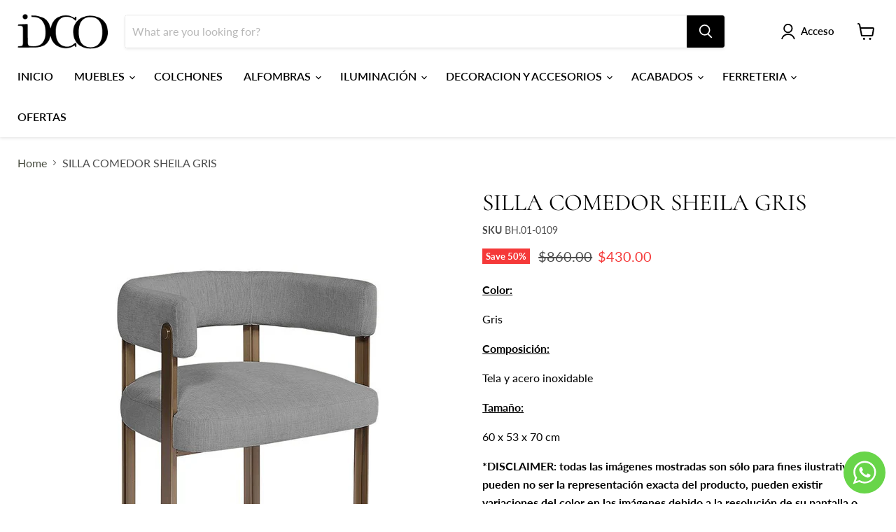

--- FILE ---
content_type: text/html; charset=utf-8
request_url: https://idco.com.pa/products/sheila-silla-comedor-fab-polo-club-stone-gris-fin-lux-titanium
body_size: 28900
content:
<!doctype html>
<html class="no-js no-touch" lang="en">
  <head>
    <meta charset="utf-8">
    <meta http-equiv="x-ua-compatible" content="IE=edge">

    <link rel="preconnect" href="https://cdn.shopify.com">
    <link rel="preconnect" href="https://fonts.shopifycdn.com">
    <link rel="preconnect" href="https://v.shopify.com">
    <link rel="preconnect" href="https://cdn.shopifycloud.com">

    <title>SILLA COMEDOR SHEILA GRIS — IDCO</title>

    
      <meta name="description" content="Color: Gris Composición: Tela y acero inoxidable Tamaño: 60 x 53 x 70 cm *DISCLAIMER: todas las imágenes mostradas son sólo para fines ilustrativos y pueden no ser la representación exacta del producto, pueden existir variaciones del color en las imágenes debido a la resolución de su pantalla o monitor.">
    

    
  <link rel="shortcut icon" href="//idco.com.pa/cdn/shop/files/Logo-32x23px_32x32.png?v=1752590623" type="image/png">


    
      <link rel="canonical" href="https://idco.com.pa/products/sheila-silla-comedor-fab-polo-club-stone-gris-fin-lux-titanium" />
    

    <meta name="viewport" content="width=device-width">

    
    















<meta property="og:site_name" content="IDCO">
<meta property="og:url" content="https://idco.com.pa/products/sheila-silla-comedor-fab-polo-club-stone-gris-fin-lux-titanium">
<meta property="og:title" content="SILLA COMEDOR SHEILA GRIS">
<meta property="og:type" content="website">
<meta property="og:description" content="Color: Gris Composición: Tela y acero inoxidable Tamaño: 60 x 53 x 70 cm *DISCLAIMER: todas las imágenes mostradas son sólo para fines ilustrativos y pueden no ser la representación exacta del producto, pueden existir variaciones del color en las imágenes debido a la resolución de su pantalla o monitor.">




    
    
    

    
    
    <meta
      property="og:image"
      content="https://idco.com.pa/cdn/shop/products/BH-01-0109-_1_dd28a65b-2b0a-4736-858a-bdcabccb94f7_1200x1200.jpg?v=1603994230"
    />
    <meta
      property="og:image:secure_url"
      content="https://idco.com.pa/cdn/shop/products/BH-01-0109-_1_dd28a65b-2b0a-4736-858a-bdcabccb94f7_1200x1200.jpg?v=1603994230"
    />
    <meta property="og:image:width" content="1200" />
    <meta property="og:image:height" content="1200" />
    
    
    <meta property="og:image:alt" content="Social media image" />
  
















<meta name="twitter:title" content="SILLA COMEDOR SHEILA GRIS">
<meta name="twitter:description" content="Color: Gris Composición: Tela y acero inoxidable Tamaño: 60 x 53 x 70 cm *DISCLAIMER: todas las imágenes mostradas son sólo para fines ilustrativos y pueden no ser la representación exacta del producto, pueden existir variaciones del color en las imágenes debido a la resolución de su pantalla o monitor.">


    
    
    
      
      
      <meta name="twitter:card" content="summary">
    
    
    <meta
      property="twitter:image"
      content="https://idco.com.pa/cdn/shop/products/BH-01-0109-_1_dd28a65b-2b0a-4736-858a-bdcabccb94f7_1200x1200_crop_center.jpg?v=1603994230"
    />
    <meta property="twitter:image:width" content="1200" />
    <meta property="twitter:image:height" content="1200" />
    
    
    <meta property="twitter:image:alt" content="Social media image" />
  



    <link rel="preload" href="//idco.com.pa/cdn/fonts/lato/lato_n6.38d0e3b23b74a60f769c51d1df73fac96c580d59.woff2" as="font" crossorigin="anonymous">
    <link rel="preload" as="style" href="//idco.com.pa/cdn/shop/t/15/assets/theme.css?v=141863580215844481001761938829">

    <script>window.performance && window.performance.mark && window.performance.mark('shopify.content_for_header.start');</script><meta name="google-site-verification" content="lLKJLXPifIZJTZZsoW0Jl8cHeEJEzONyoU3I0XS88wo">
<meta id="shopify-digital-wallet" name="shopify-digital-wallet" content="/17578033/digital_wallets/dialog">
<link rel="alternate" type="application/json+oembed" href="https://idco.com.pa/products/sheila-silla-comedor-fab-polo-club-stone-gris-fin-lux-titanium.oembed">
<script async="async" src="/checkouts/internal/preloads.js?locale=en-PA"></script>
<script id="shopify-features" type="application/json">{"accessToken":"8b89450c1a4f0f41dab601bbf9a7bcb5","betas":["rich-media-storefront-analytics"],"domain":"idco.com.pa","predictiveSearch":true,"shopId":17578033,"locale":"en"}</script>
<script>var Shopify = Shopify || {};
Shopify.shop = "idco.myshopify.com";
Shopify.locale = "en";
Shopify.currency = {"active":"USD","rate":"1.0"};
Shopify.country = "PA";
Shopify.theme = {"name":"Empire","id":122269991010,"schema_name":"Empire","schema_version":"6.2.0","theme_store_id":838,"role":"main"};
Shopify.theme.handle = "null";
Shopify.theme.style = {"id":null,"handle":null};
Shopify.cdnHost = "idco.com.pa/cdn";
Shopify.routes = Shopify.routes || {};
Shopify.routes.root = "/";</script>
<script type="module">!function(o){(o.Shopify=o.Shopify||{}).modules=!0}(window);</script>
<script>!function(o){function n(){var o=[];function n(){o.push(Array.prototype.slice.apply(arguments))}return n.q=o,n}var t=o.Shopify=o.Shopify||{};t.loadFeatures=n(),t.autoloadFeatures=n()}(window);</script>
<script id="shop-js-analytics" type="application/json">{"pageType":"product"}</script>
<script defer="defer" async type="module" src="//idco.com.pa/cdn/shopifycloud/shop-js/modules/v2/client.init-shop-cart-sync_C5BV16lS.en.esm.js"></script>
<script defer="defer" async type="module" src="//idco.com.pa/cdn/shopifycloud/shop-js/modules/v2/chunk.common_CygWptCX.esm.js"></script>
<script type="module">
  await import("//idco.com.pa/cdn/shopifycloud/shop-js/modules/v2/client.init-shop-cart-sync_C5BV16lS.en.esm.js");
await import("//idco.com.pa/cdn/shopifycloud/shop-js/modules/v2/chunk.common_CygWptCX.esm.js");

  window.Shopify.SignInWithShop?.initShopCartSync?.({"fedCMEnabled":true,"windoidEnabled":true});

</script>
<script>(function() {
  var isLoaded = false;
  function asyncLoad() {
    if (isLoaded) return;
    isLoaded = true;
    var urls = ["https:\/\/wiser.expertvillagemedia.com\/assets\/js\/wiser_script.js?shop=idco.myshopify.com","\/\/www.powr.io\/powr.js?powr-token=idco.myshopify.com\u0026external-type=shopify\u0026shop=idco.myshopify.com","https:\/\/cdn.doofinder.com\/shopify\/doofinder-installed.js?shop=idco.myshopify.com","https:\/\/cdn.assortion.com\/app.js?shop=idco.myshopify.com","https:\/\/cdn.nfcube.com\/instafeed-132cb474660742244e6e94d60d81e5fb.js?shop=idco.myshopify.com"];
    for (var i = 0; i < urls.length; i++) {
      var s = document.createElement('script');
      s.type = 'text/javascript';
      s.async = true;
      s.src = urls[i];
      var x = document.getElementsByTagName('script')[0];
      x.parentNode.insertBefore(s, x);
    }
  };
  if(window.attachEvent) {
    window.attachEvent('onload', asyncLoad);
  } else {
    window.addEventListener('load', asyncLoad, false);
  }
})();</script>
<script id="__st">var __st={"a":17578033,"offset":-21600,"reqid":"3a3733e7-239b-453e-baa4-079b7ff17895-1768667151","pageurl":"idco.com.pa\/products\/sheila-silla-comedor-fab-polo-club-stone-gris-fin-lux-titanium","u":"e77b3afb389e","p":"product","rtyp":"product","rid":4159684968546};</script>
<script>window.ShopifyPaypalV4VisibilityTracking = true;</script>
<script id="captcha-bootstrap">!function(){'use strict';const t='contact',e='account',n='new_comment',o=[[t,t],['blogs',n],['comments',n],[t,'customer']],c=[[e,'customer_login'],[e,'guest_login'],[e,'recover_customer_password'],[e,'create_customer']],r=t=>t.map((([t,e])=>`form[action*='/${t}']:not([data-nocaptcha='true']) input[name='form_type'][value='${e}']`)).join(','),a=t=>()=>t?[...document.querySelectorAll(t)].map((t=>t.form)):[];function s(){const t=[...o],e=r(t);return a(e)}const i='password',u='form_key',d=['recaptcha-v3-token','g-recaptcha-response','h-captcha-response',i],f=()=>{try{return window.sessionStorage}catch{return}},m='__shopify_v',_=t=>t.elements[u];function p(t,e,n=!1){try{const o=window.sessionStorage,c=JSON.parse(o.getItem(e)),{data:r}=function(t){const{data:e,action:n}=t;return t[m]||n?{data:e,action:n}:{data:t,action:n}}(c);for(const[e,n]of Object.entries(r))t.elements[e]&&(t.elements[e].value=n);n&&o.removeItem(e)}catch(o){console.error('form repopulation failed',{error:o})}}const l='form_type',E='cptcha';function T(t){t.dataset[E]=!0}const w=window,h=w.document,L='Shopify',v='ce_forms',y='captcha';let A=!1;((t,e)=>{const n=(g='f06e6c50-85a8-45c8-87d0-21a2b65856fe',I='https://cdn.shopify.com/shopifycloud/storefront-forms-hcaptcha/ce_storefront_forms_captcha_hcaptcha.v1.5.2.iife.js',D={infoText:'Protected by hCaptcha',privacyText:'Privacy',termsText:'Terms'},(t,e,n)=>{const o=w[L][v],c=o.bindForm;if(c)return c(t,g,e,D).then(n);var r;o.q.push([[t,g,e,D],n]),r=I,A||(h.body.append(Object.assign(h.createElement('script'),{id:'captcha-provider',async:!0,src:r})),A=!0)});var g,I,D;w[L]=w[L]||{},w[L][v]=w[L][v]||{},w[L][v].q=[],w[L][y]=w[L][y]||{},w[L][y].protect=function(t,e){n(t,void 0,e),T(t)},Object.freeze(w[L][y]),function(t,e,n,w,h,L){const[v,y,A,g]=function(t,e,n){const i=e?o:[],u=t?c:[],d=[...i,...u],f=r(d),m=r(i),_=r(d.filter((([t,e])=>n.includes(e))));return[a(f),a(m),a(_),s()]}(w,h,L),I=t=>{const e=t.target;return e instanceof HTMLFormElement?e:e&&e.form},D=t=>v().includes(t);t.addEventListener('submit',(t=>{const e=I(t);if(!e)return;const n=D(e)&&!e.dataset.hcaptchaBound&&!e.dataset.recaptchaBound,o=_(e),c=g().includes(e)&&(!o||!o.value);(n||c)&&t.preventDefault(),c&&!n&&(function(t){try{if(!f())return;!function(t){const e=f();if(!e)return;const n=_(t);if(!n)return;const o=n.value;o&&e.removeItem(o)}(t);const e=Array.from(Array(32),(()=>Math.random().toString(36)[2])).join('');!function(t,e){_(t)||t.append(Object.assign(document.createElement('input'),{type:'hidden',name:u})),t.elements[u].value=e}(t,e),function(t,e){const n=f();if(!n)return;const o=[...t.querySelectorAll(`input[type='${i}']`)].map((({name:t})=>t)),c=[...d,...o],r={};for(const[a,s]of new FormData(t).entries())c.includes(a)||(r[a]=s);n.setItem(e,JSON.stringify({[m]:1,action:t.action,data:r}))}(t,e)}catch(e){console.error('failed to persist form',e)}}(e),e.submit())}));const S=(t,e)=>{t&&!t.dataset[E]&&(n(t,e.some((e=>e===t))),T(t))};for(const o of['focusin','change'])t.addEventListener(o,(t=>{const e=I(t);D(e)&&S(e,y())}));const B=e.get('form_key'),M=e.get(l),P=B&&M;t.addEventListener('DOMContentLoaded',(()=>{const t=y();if(P)for(const e of t)e.elements[l].value===M&&p(e,B);[...new Set([...A(),...v().filter((t=>'true'===t.dataset.shopifyCaptcha))])].forEach((e=>S(e,t)))}))}(h,new URLSearchParams(w.location.search),n,t,e,['guest_login'])})(!0,!0)}();</script>
<script integrity="sha256-4kQ18oKyAcykRKYeNunJcIwy7WH5gtpwJnB7kiuLZ1E=" data-source-attribution="shopify.loadfeatures" defer="defer" src="//idco.com.pa/cdn/shopifycloud/storefront/assets/storefront/load_feature-a0a9edcb.js" crossorigin="anonymous"></script>
<script data-source-attribution="shopify.dynamic_checkout.dynamic.init">var Shopify=Shopify||{};Shopify.PaymentButton=Shopify.PaymentButton||{isStorefrontPortableWallets:!0,init:function(){window.Shopify.PaymentButton.init=function(){};var t=document.createElement("script");t.src="https://idco.com.pa/cdn/shopifycloud/portable-wallets/latest/portable-wallets.en.js",t.type="module",document.head.appendChild(t)}};
</script>
<script data-source-attribution="shopify.dynamic_checkout.buyer_consent">
  function portableWalletsHideBuyerConsent(e){var t=document.getElementById("shopify-buyer-consent"),n=document.getElementById("shopify-subscription-policy-button");t&&n&&(t.classList.add("hidden"),t.setAttribute("aria-hidden","true"),n.removeEventListener("click",e))}function portableWalletsShowBuyerConsent(e){var t=document.getElementById("shopify-buyer-consent"),n=document.getElementById("shopify-subscription-policy-button");t&&n&&(t.classList.remove("hidden"),t.removeAttribute("aria-hidden"),n.addEventListener("click",e))}window.Shopify?.PaymentButton&&(window.Shopify.PaymentButton.hideBuyerConsent=portableWalletsHideBuyerConsent,window.Shopify.PaymentButton.showBuyerConsent=portableWalletsShowBuyerConsent);
</script>
<script>
  function portableWalletsCleanup(e){e&&e.src&&console.error("Failed to load portable wallets script "+e.src);var t=document.querySelectorAll("shopify-accelerated-checkout .shopify-payment-button__skeleton, shopify-accelerated-checkout-cart .wallet-cart-button__skeleton"),e=document.getElementById("shopify-buyer-consent");for(let e=0;e<t.length;e++)t[e].remove();e&&e.remove()}function portableWalletsNotLoadedAsModule(e){e instanceof ErrorEvent&&"string"==typeof e.message&&e.message.includes("import.meta")&&"string"==typeof e.filename&&e.filename.includes("portable-wallets")&&(window.removeEventListener("error",portableWalletsNotLoadedAsModule),window.Shopify.PaymentButton.failedToLoad=e,"loading"===document.readyState?document.addEventListener("DOMContentLoaded",window.Shopify.PaymentButton.init):window.Shopify.PaymentButton.init())}window.addEventListener("error",portableWalletsNotLoadedAsModule);
</script>

<script type="module" src="https://idco.com.pa/cdn/shopifycloud/portable-wallets/latest/portable-wallets.en.js" onError="portableWalletsCleanup(this)" crossorigin="anonymous"></script>
<script nomodule>
  document.addEventListener("DOMContentLoaded", portableWalletsCleanup);
</script>

<link id="shopify-accelerated-checkout-styles" rel="stylesheet" media="screen" href="https://idco.com.pa/cdn/shopifycloud/portable-wallets/latest/accelerated-checkout-backwards-compat.css" crossorigin="anonymous">
<style id="shopify-accelerated-checkout-cart">
        #shopify-buyer-consent {
  margin-top: 1em;
  display: inline-block;
  width: 100%;
}

#shopify-buyer-consent.hidden {
  display: none;
}

#shopify-subscription-policy-button {
  background: none;
  border: none;
  padding: 0;
  text-decoration: underline;
  font-size: inherit;
  cursor: pointer;
}

#shopify-subscription-policy-button::before {
  box-shadow: none;
}

      </style>

<script>window.performance && window.performance.mark && window.performance.mark('shopify.content_for_header.end');</script>

    <link href="//idco.com.pa/cdn/shop/t/15/assets/theme.css?v=141863580215844481001761938829" rel="stylesheet" type="text/css" media="all" />

    
    <script>
      window.Theme = window.Theme || {};
      window.Theme.version = '6.2.0';
      window.Theme.name = 'Empire';
      window.Theme.routes = {
        "root_url": "/",
        "account_url": "/account",
        "account_login_url": "/account/login",
        "account_logout_url": "/account/logout",
        "account_register_url": "/account/register",
        "account_addresses_url": "/account/addresses",
        "collections_url": "/collections",
        "all_products_collection_url": "/collections/all",
        "search_url": "/search",
        "cart_url": "/cart",
        "cart_add_url": "/cart/add",
        "cart_change_url": "/cart/change",
        "cart_clear_url": "/cart/clear",
        "product_recommendations_url": "/recommendations/products",
      };
    </script>
    

  <!--DOOFINDER-SHOPIFY-->  <script>
  const dfLayerOptions = {
    installationId: 'a5fac438-0955-488b-b6d3-3acc3188be95',
    zone: 'us1'
  };

  
/** START SHOPIFY ADD TO CART **/
document.addEventListener('doofinder.cart.add', function(event) {

  const product_endpoint = new URL(event.detail.link).pathname + '.js'

  fetch(product_endpoint, {
      method: 'GET',
      headers: {
        'Content-Type': 'application/json'
      },
    })
    .then(response => {
      return response.json()
    })
    .then(data => {
      variant_id = get_variant_id(parseInt(event.detail.item_id), data)
      if (variant_id) {
        add_to_cart(variant_id, event.detail.amount)
      } else {
        window.location.href = event.detail.link
      }
    })
    .catch((error) => {
      console.error('Error:', error)
    })

  function get_variant_id(product_id, product_data) {
    if (product_data.variants.length > 1) {
      if (is_variant_id_in_list(product_id, product_data.variants)) {
        return product_id
      }
      return false
    } else {
      return product_data.variants[0].id
    }
  }

  function is_variant_id_in_list(variant_id, variant_list) {
    let is_variant = false

    variant_list.forEach(variant => {
      if (variant.id === variant_id) {
        is_variant = true
      }
    })

    return is_variant
  }

  function add_to_cart(id, amount) {
    let formData = {
      'items': [{
        'id': id,
        'quantity': amount
      }]
    }

    fetch(window.Shopify.routes.root + 'cart/add.js', {
        method: 'POST',
        headers: {
          'Content-Type': 'application/json'
        },
        body: JSON.stringify(formData)
      })

      .then(response => {
        return response.json()
      })
      .catch((error) => {
        console.error('Error:', error)
      });
  }
});
/** END SHOPIFY ADD TO CART **/


/** START SHOPIFY OPTIONS **/
dfLayerOptions.language = "en";
/** END SHOPIFY OPTIONS **/



  (function (l, a, y, e, r, s) {
    r = l.createElement(a); r.onload = e; r.async = 1; r.src = y;
    s = l.getElementsByTagName(a)[0]; s.parentNode.insertBefore(r, s);
  })(document, 'script', 'https://cdn.doofinder.com/livelayer/1/js/loader.min.js', function () {
    doofinderLoader.load(dfLayerOptions);
  });
</script>
  <!--/DOOFINDER-SHOPIFY--><link href="https://cdn.shopify.com/extensions/019b3557-df9a-7300-9497-833d22883df4/retentionly-whatsapp-86/assets/styles.css" rel="stylesheet" type="text/css" media="all">
<link href="https://monorail-edge.shopifysvc.com" rel="dns-prefetch">
<script>(function(){if ("sendBeacon" in navigator && "performance" in window) {try {var session_token_from_headers = performance.getEntriesByType('navigation')[0].serverTiming.find(x => x.name == '_s').description;} catch {var session_token_from_headers = undefined;}var session_cookie_matches = document.cookie.match(/_shopify_s=([^;]*)/);var session_token_from_cookie = session_cookie_matches && session_cookie_matches.length === 2 ? session_cookie_matches[1] : "";var session_token = session_token_from_headers || session_token_from_cookie || "";function handle_abandonment_event(e) {var entries = performance.getEntries().filter(function(entry) {return /monorail-edge.shopifysvc.com/.test(entry.name);});if (!window.abandonment_tracked && entries.length === 0) {window.abandonment_tracked = true;var currentMs = Date.now();var navigation_start = performance.timing.navigationStart;var payload = {shop_id: 17578033,url: window.location.href,navigation_start,duration: currentMs - navigation_start,session_token,page_type: "product"};window.navigator.sendBeacon("https://monorail-edge.shopifysvc.com/v1/produce", JSON.stringify({schema_id: "online_store_buyer_site_abandonment/1.1",payload: payload,metadata: {event_created_at_ms: currentMs,event_sent_at_ms: currentMs}}));}}window.addEventListener('pagehide', handle_abandonment_event);}}());</script>
<script id="web-pixels-manager-setup">(function e(e,d,r,n,o){if(void 0===o&&(o={}),!Boolean(null===(a=null===(i=window.Shopify)||void 0===i?void 0:i.analytics)||void 0===a?void 0:a.replayQueue)){var i,a;window.Shopify=window.Shopify||{};var t=window.Shopify;t.analytics=t.analytics||{};var s=t.analytics;s.replayQueue=[],s.publish=function(e,d,r){return s.replayQueue.push([e,d,r]),!0};try{self.performance.mark("wpm:start")}catch(e){}var l=function(){var e={modern:/Edge?\/(1{2}[4-9]|1[2-9]\d|[2-9]\d{2}|\d{4,})\.\d+(\.\d+|)|Firefox\/(1{2}[4-9]|1[2-9]\d|[2-9]\d{2}|\d{4,})\.\d+(\.\d+|)|Chrom(ium|e)\/(9{2}|\d{3,})\.\d+(\.\d+|)|(Maci|X1{2}).+ Version\/(15\.\d+|(1[6-9]|[2-9]\d|\d{3,})\.\d+)([,.]\d+|)( \(\w+\)|)( Mobile\/\w+|) Safari\/|Chrome.+OPR\/(9{2}|\d{3,})\.\d+\.\d+|(CPU[ +]OS|iPhone[ +]OS|CPU[ +]iPhone|CPU IPhone OS|CPU iPad OS)[ +]+(15[._]\d+|(1[6-9]|[2-9]\d|\d{3,})[._]\d+)([._]\d+|)|Android:?[ /-](13[3-9]|1[4-9]\d|[2-9]\d{2}|\d{4,})(\.\d+|)(\.\d+|)|Android.+Firefox\/(13[5-9]|1[4-9]\d|[2-9]\d{2}|\d{4,})\.\d+(\.\d+|)|Android.+Chrom(ium|e)\/(13[3-9]|1[4-9]\d|[2-9]\d{2}|\d{4,})\.\d+(\.\d+|)|SamsungBrowser\/([2-9]\d|\d{3,})\.\d+/,legacy:/Edge?\/(1[6-9]|[2-9]\d|\d{3,})\.\d+(\.\d+|)|Firefox\/(5[4-9]|[6-9]\d|\d{3,})\.\d+(\.\d+|)|Chrom(ium|e)\/(5[1-9]|[6-9]\d|\d{3,})\.\d+(\.\d+|)([\d.]+$|.*Safari\/(?![\d.]+ Edge\/[\d.]+$))|(Maci|X1{2}).+ Version\/(10\.\d+|(1[1-9]|[2-9]\d|\d{3,})\.\d+)([,.]\d+|)( \(\w+\)|)( Mobile\/\w+|) Safari\/|Chrome.+OPR\/(3[89]|[4-9]\d|\d{3,})\.\d+\.\d+|(CPU[ +]OS|iPhone[ +]OS|CPU[ +]iPhone|CPU IPhone OS|CPU iPad OS)[ +]+(10[._]\d+|(1[1-9]|[2-9]\d|\d{3,})[._]\d+)([._]\d+|)|Android:?[ /-](13[3-9]|1[4-9]\d|[2-9]\d{2}|\d{4,})(\.\d+|)(\.\d+|)|Mobile Safari.+OPR\/([89]\d|\d{3,})\.\d+\.\d+|Android.+Firefox\/(13[5-9]|1[4-9]\d|[2-9]\d{2}|\d{4,})\.\d+(\.\d+|)|Android.+Chrom(ium|e)\/(13[3-9]|1[4-9]\d|[2-9]\d{2}|\d{4,})\.\d+(\.\d+|)|Android.+(UC? ?Browser|UCWEB|U3)[ /]?(15\.([5-9]|\d{2,})|(1[6-9]|[2-9]\d|\d{3,})\.\d+)\.\d+|SamsungBrowser\/(5\.\d+|([6-9]|\d{2,})\.\d+)|Android.+MQ{2}Browser\/(14(\.(9|\d{2,})|)|(1[5-9]|[2-9]\d|\d{3,})(\.\d+|))(\.\d+|)|K[Aa][Ii]OS\/(3\.\d+|([4-9]|\d{2,})\.\d+)(\.\d+|)/},d=e.modern,r=e.legacy,n=navigator.userAgent;return n.match(d)?"modern":n.match(r)?"legacy":"unknown"}(),u="modern"===l?"modern":"legacy",c=(null!=n?n:{modern:"",legacy:""})[u],f=function(e){return[e.baseUrl,"/wpm","/b",e.hashVersion,"modern"===e.buildTarget?"m":"l",".js"].join("")}({baseUrl:d,hashVersion:r,buildTarget:u}),m=function(e){var d=e.version,r=e.bundleTarget,n=e.surface,o=e.pageUrl,i=e.monorailEndpoint;return{emit:function(e){var a=e.status,t=e.errorMsg,s=(new Date).getTime(),l=JSON.stringify({metadata:{event_sent_at_ms:s},events:[{schema_id:"web_pixels_manager_load/3.1",payload:{version:d,bundle_target:r,page_url:o,status:a,surface:n,error_msg:t},metadata:{event_created_at_ms:s}}]});if(!i)return console&&console.warn&&console.warn("[Web Pixels Manager] No Monorail endpoint provided, skipping logging."),!1;try{return self.navigator.sendBeacon.bind(self.navigator)(i,l)}catch(e){}var u=new XMLHttpRequest;try{return u.open("POST",i,!0),u.setRequestHeader("Content-Type","text/plain"),u.send(l),!0}catch(e){return console&&console.warn&&console.warn("[Web Pixels Manager] Got an unhandled error while logging to Monorail."),!1}}}}({version:r,bundleTarget:l,surface:e.surface,pageUrl:self.location.href,monorailEndpoint:e.monorailEndpoint});try{o.browserTarget=l,function(e){var d=e.src,r=e.async,n=void 0===r||r,o=e.onload,i=e.onerror,a=e.sri,t=e.scriptDataAttributes,s=void 0===t?{}:t,l=document.createElement("script"),u=document.querySelector("head"),c=document.querySelector("body");if(l.async=n,l.src=d,a&&(l.integrity=a,l.crossOrigin="anonymous"),s)for(var f in s)if(Object.prototype.hasOwnProperty.call(s,f))try{l.dataset[f]=s[f]}catch(e){}if(o&&l.addEventListener("load",o),i&&l.addEventListener("error",i),u)u.appendChild(l);else{if(!c)throw new Error("Did not find a head or body element to append the script");c.appendChild(l)}}({src:f,async:!0,onload:function(){if(!function(){var e,d;return Boolean(null===(d=null===(e=window.Shopify)||void 0===e?void 0:e.analytics)||void 0===d?void 0:d.initialized)}()){var d=window.webPixelsManager.init(e)||void 0;if(d){var r=window.Shopify.analytics;r.replayQueue.forEach((function(e){var r=e[0],n=e[1],o=e[2];d.publishCustomEvent(r,n,o)})),r.replayQueue=[],r.publish=d.publishCustomEvent,r.visitor=d.visitor,r.initialized=!0}}},onerror:function(){return m.emit({status:"failed",errorMsg:"".concat(f," has failed to load")})},sri:function(e){var d=/^sha384-[A-Za-z0-9+/=]+$/;return"string"==typeof e&&d.test(e)}(c)?c:"",scriptDataAttributes:o}),m.emit({status:"loading"})}catch(e){m.emit({status:"failed",errorMsg:(null==e?void 0:e.message)||"Unknown error"})}}})({shopId: 17578033,storefrontBaseUrl: "https://idco.com.pa",extensionsBaseUrl: "https://extensions.shopifycdn.com/cdn/shopifycloud/web-pixels-manager",monorailEndpoint: "https://monorail-edge.shopifysvc.com/unstable/produce_batch",surface: "storefront-renderer",enabledBetaFlags: ["2dca8a86"],webPixelsConfigList: [{"id":"440696930","configuration":"{\"config\":\"{\\\"google_tag_ids\\\":[\\\"AW-674835942\\\",\\\"GT-5TPWP7J\\\",\\\"G-RDLWN85XNC\\\"],\\\"target_country\\\":\\\"US\\\",\\\"gtag_events\\\":[{\\\"type\\\":\\\"search\\\",\\\"action_label\\\":[\\\"AW-674835942\\\/wQQyCJ300f0aEObb5MEC\\\",\\\"G-RDLWN85XNC\\\"]},{\\\"type\\\":\\\"begin_checkout\\\",\\\"action_label\\\":[\\\"AW-674835942\\\/Kay5CJH00f0aEObb5MEC\\\",\\\"G-RDLWN85XNC\\\"]},{\\\"type\\\":\\\"view_item\\\",\\\"action_label\\\":[\\\"AW-674835942\\\/e4PFCJr00f0aEObb5MEC\\\",\\\"MC-7V4HRHY1TG\\\",\\\"G-RDLWN85XNC\\\"]},{\\\"type\\\":\\\"purchase\\\",\\\"action_label\\\":[\\\"AW-674835942\\\/Jo_fCPyXwv0aEObb5MEC\\\",\\\"MC-7V4HRHY1TG\\\",\\\"G-RDLWN85XNC\\\"]},{\\\"type\\\":\\\"page_view\\\",\\\"action_label\\\":[\\\"AW-674835942\\\/vVWQCJf00f0aEObb5MEC\\\",\\\"MC-7V4HRHY1TG\\\",\\\"G-RDLWN85XNC\\\"]},{\\\"type\\\":\\\"add_payment_info\\\",\\\"action_label\\\":[\\\"AW-674835942\\\/OXIGCJj10f0aEObb5MEC\\\",\\\"G-RDLWN85XNC\\\"]},{\\\"type\\\":\\\"add_to_cart\\\",\\\"action_label\\\":[\\\"AW-674835942\\\/3RgbCJT00f0aEObb5MEC\\\",\\\"G-RDLWN85XNC\\\"]}],\\\"enable_monitoring_mode\\\":false}\"}","eventPayloadVersion":"v1","runtimeContext":"OPEN","scriptVersion":"b2a88bafab3e21179ed38636efcd8a93","type":"APP","apiClientId":1780363,"privacyPurposes":[],"dataSharingAdjustments":{"protectedCustomerApprovalScopes":["read_customer_address","read_customer_email","read_customer_name","read_customer_personal_data","read_customer_phone"]}},{"id":"86573154","eventPayloadVersion":"v1","runtimeContext":"LAX","scriptVersion":"1","type":"CUSTOM","privacyPurposes":["ANALYTICS"],"name":"Google Analytics tag (migrated)"},{"id":"shopify-app-pixel","configuration":"{}","eventPayloadVersion":"v1","runtimeContext":"STRICT","scriptVersion":"0450","apiClientId":"shopify-pixel","type":"APP","privacyPurposes":["ANALYTICS","MARKETING"]},{"id":"shopify-custom-pixel","eventPayloadVersion":"v1","runtimeContext":"LAX","scriptVersion":"0450","apiClientId":"shopify-pixel","type":"CUSTOM","privacyPurposes":["ANALYTICS","MARKETING"]}],isMerchantRequest: false,initData: {"shop":{"name":"IDCO","paymentSettings":{"currencyCode":"USD"},"myshopifyDomain":"idco.myshopify.com","countryCode":"PA","storefrontUrl":"https:\/\/idco.com.pa"},"customer":null,"cart":null,"checkout":null,"productVariants":[{"price":{"amount":430.0,"currencyCode":"USD"},"product":{"title":"SILLA COMEDOR SHEILA GRIS","vendor":"BH.001","id":"4159684968546","untranslatedTitle":"SILLA COMEDOR SHEILA GRIS","url":"\/products\/sheila-silla-comedor-fab-polo-club-stone-gris-fin-lux-titanium","type":"OFERTAS"},"id":"30256503423074","image":{"src":"\/\/idco.com.pa\/cdn\/shop\/products\/BH-01-0109-_1_dd28a65b-2b0a-4736-858a-bdcabccb94f7.jpg?v=1603994230"},"sku":"BH.01-0109","title":"Default Title","untranslatedTitle":"Default Title"}],"purchasingCompany":null},},"https://idco.com.pa/cdn","fcfee988w5aeb613cpc8e4bc33m6693e112",{"modern":"","legacy":""},{"shopId":"17578033","storefrontBaseUrl":"https:\/\/idco.com.pa","extensionBaseUrl":"https:\/\/extensions.shopifycdn.com\/cdn\/shopifycloud\/web-pixels-manager","surface":"storefront-renderer","enabledBetaFlags":"[\"2dca8a86\"]","isMerchantRequest":"false","hashVersion":"fcfee988w5aeb613cpc8e4bc33m6693e112","publish":"custom","events":"[[\"page_viewed\",{}],[\"product_viewed\",{\"productVariant\":{\"price\":{\"amount\":430.0,\"currencyCode\":\"USD\"},\"product\":{\"title\":\"SILLA COMEDOR SHEILA GRIS\",\"vendor\":\"BH.001\",\"id\":\"4159684968546\",\"untranslatedTitle\":\"SILLA COMEDOR SHEILA GRIS\",\"url\":\"\/products\/sheila-silla-comedor-fab-polo-club-stone-gris-fin-lux-titanium\",\"type\":\"OFERTAS\"},\"id\":\"30256503423074\",\"image\":{\"src\":\"\/\/idco.com.pa\/cdn\/shop\/products\/BH-01-0109-_1_dd28a65b-2b0a-4736-858a-bdcabccb94f7.jpg?v=1603994230\"},\"sku\":\"BH.01-0109\",\"title\":\"Default Title\",\"untranslatedTitle\":\"Default Title\"}}]]"});</script><script>
  window.ShopifyAnalytics = window.ShopifyAnalytics || {};
  window.ShopifyAnalytics.meta = window.ShopifyAnalytics.meta || {};
  window.ShopifyAnalytics.meta.currency = 'USD';
  var meta = {"product":{"id":4159684968546,"gid":"gid:\/\/shopify\/Product\/4159684968546","vendor":"BH.001","type":"OFERTAS","handle":"sheila-silla-comedor-fab-polo-club-stone-gris-fin-lux-titanium","variants":[{"id":30256503423074,"price":43000,"name":"SILLA COMEDOR SHEILA GRIS","public_title":null,"sku":"BH.01-0109"}],"remote":false},"page":{"pageType":"product","resourceType":"product","resourceId":4159684968546,"requestId":"3a3733e7-239b-453e-baa4-079b7ff17895-1768667151"}};
  for (var attr in meta) {
    window.ShopifyAnalytics.meta[attr] = meta[attr];
  }
</script>
<script class="analytics">
  (function () {
    var customDocumentWrite = function(content) {
      var jquery = null;

      if (window.jQuery) {
        jquery = window.jQuery;
      } else if (window.Checkout && window.Checkout.$) {
        jquery = window.Checkout.$;
      }

      if (jquery) {
        jquery('body').append(content);
      }
    };

    var hasLoggedConversion = function(token) {
      if (token) {
        return document.cookie.indexOf('loggedConversion=' + token) !== -1;
      }
      return false;
    }

    var setCookieIfConversion = function(token) {
      if (token) {
        var twoMonthsFromNow = new Date(Date.now());
        twoMonthsFromNow.setMonth(twoMonthsFromNow.getMonth() + 2);

        document.cookie = 'loggedConversion=' + token + '; expires=' + twoMonthsFromNow;
      }
    }

    var trekkie = window.ShopifyAnalytics.lib = window.trekkie = window.trekkie || [];
    if (trekkie.integrations) {
      return;
    }
    trekkie.methods = [
      'identify',
      'page',
      'ready',
      'track',
      'trackForm',
      'trackLink'
    ];
    trekkie.factory = function(method) {
      return function() {
        var args = Array.prototype.slice.call(arguments);
        args.unshift(method);
        trekkie.push(args);
        return trekkie;
      };
    };
    for (var i = 0; i < trekkie.methods.length; i++) {
      var key = trekkie.methods[i];
      trekkie[key] = trekkie.factory(key);
    }
    trekkie.load = function(config) {
      trekkie.config = config || {};
      trekkie.config.initialDocumentCookie = document.cookie;
      var first = document.getElementsByTagName('script')[0];
      var script = document.createElement('script');
      script.type = 'text/javascript';
      script.onerror = function(e) {
        var scriptFallback = document.createElement('script');
        scriptFallback.type = 'text/javascript';
        scriptFallback.onerror = function(error) {
                var Monorail = {
      produce: function produce(monorailDomain, schemaId, payload) {
        var currentMs = new Date().getTime();
        var event = {
          schema_id: schemaId,
          payload: payload,
          metadata: {
            event_created_at_ms: currentMs,
            event_sent_at_ms: currentMs
          }
        };
        return Monorail.sendRequest("https://" + monorailDomain + "/v1/produce", JSON.stringify(event));
      },
      sendRequest: function sendRequest(endpointUrl, payload) {
        // Try the sendBeacon API
        if (window && window.navigator && typeof window.navigator.sendBeacon === 'function' && typeof window.Blob === 'function' && !Monorail.isIos12()) {
          var blobData = new window.Blob([payload], {
            type: 'text/plain'
          });

          if (window.navigator.sendBeacon(endpointUrl, blobData)) {
            return true;
          } // sendBeacon was not successful

        } // XHR beacon

        var xhr = new XMLHttpRequest();

        try {
          xhr.open('POST', endpointUrl);
          xhr.setRequestHeader('Content-Type', 'text/plain');
          xhr.send(payload);
        } catch (e) {
          console.log(e);
        }

        return false;
      },
      isIos12: function isIos12() {
        return window.navigator.userAgent.lastIndexOf('iPhone; CPU iPhone OS 12_') !== -1 || window.navigator.userAgent.lastIndexOf('iPad; CPU OS 12_') !== -1;
      }
    };
    Monorail.produce('monorail-edge.shopifysvc.com',
      'trekkie_storefront_load_errors/1.1',
      {shop_id: 17578033,
      theme_id: 122269991010,
      app_name: "storefront",
      context_url: window.location.href,
      source_url: "//idco.com.pa/cdn/s/trekkie.storefront.cd680fe47e6c39ca5d5df5f0a32d569bc48c0f27.min.js"});

        };
        scriptFallback.async = true;
        scriptFallback.src = '//idco.com.pa/cdn/s/trekkie.storefront.cd680fe47e6c39ca5d5df5f0a32d569bc48c0f27.min.js';
        first.parentNode.insertBefore(scriptFallback, first);
      };
      script.async = true;
      script.src = '//idco.com.pa/cdn/s/trekkie.storefront.cd680fe47e6c39ca5d5df5f0a32d569bc48c0f27.min.js';
      first.parentNode.insertBefore(script, first);
    };
    trekkie.load(
      {"Trekkie":{"appName":"storefront","development":false,"defaultAttributes":{"shopId":17578033,"isMerchantRequest":null,"themeId":122269991010,"themeCityHash":"14528464462207319756","contentLanguage":"en","currency":"USD","eventMetadataId":"ea21a086-91c5-4136-ad1b-6c8360fc8dcd"},"isServerSideCookieWritingEnabled":true,"monorailRegion":"shop_domain","enabledBetaFlags":["65f19447"]},"Session Attribution":{},"S2S":{"facebookCapiEnabled":false,"source":"trekkie-storefront-renderer","apiClientId":580111}}
    );

    var loaded = false;
    trekkie.ready(function() {
      if (loaded) return;
      loaded = true;

      window.ShopifyAnalytics.lib = window.trekkie;

      var originalDocumentWrite = document.write;
      document.write = customDocumentWrite;
      try { window.ShopifyAnalytics.merchantGoogleAnalytics.call(this); } catch(error) {};
      document.write = originalDocumentWrite;

      window.ShopifyAnalytics.lib.page(null,{"pageType":"product","resourceType":"product","resourceId":4159684968546,"requestId":"3a3733e7-239b-453e-baa4-079b7ff17895-1768667151","shopifyEmitted":true});

      var match = window.location.pathname.match(/checkouts\/(.+)\/(thank_you|post_purchase)/)
      var token = match? match[1]: undefined;
      if (!hasLoggedConversion(token)) {
        setCookieIfConversion(token);
        window.ShopifyAnalytics.lib.track("Viewed Product",{"currency":"USD","variantId":30256503423074,"productId":4159684968546,"productGid":"gid:\/\/shopify\/Product\/4159684968546","name":"SILLA COMEDOR SHEILA GRIS","price":"430.00","sku":"BH.01-0109","brand":"BH.001","variant":null,"category":"OFERTAS","nonInteraction":true,"remote":false},undefined,undefined,{"shopifyEmitted":true});
      window.ShopifyAnalytics.lib.track("monorail:\/\/trekkie_storefront_viewed_product\/1.1",{"currency":"USD","variantId":30256503423074,"productId":4159684968546,"productGid":"gid:\/\/shopify\/Product\/4159684968546","name":"SILLA COMEDOR SHEILA GRIS","price":"430.00","sku":"BH.01-0109","brand":"BH.001","variant":null,"category":"OFERTAS","nonInteraction":true,"remote":false,"referer":"https:\/\/idco.com.pa\/products\/sheila-silla-comedor-fab-polo-club-stone-gris-fin-lux-titanium"});
      }
    });


        var eventsListenerScript = document.createElement('script');
        eventsListenerScript.async = true;
        eventsListenerScript.src = "//idco.com.pa/cdn/shopifycloud/storefront/assets/shop_events_listener-3da45d37.js";
        document.getElementsByTagName('head')[0].appendChild(eventsListenerScript);

})();</script>
  <script>
  if (!window.ga || (window.ga && typeof window.ga !== 'function')) {
    window.ga = function ga() {
      (window.ga.q = window.ga.q || []).push(arguments);
      if (window.Shopify && window.Shopify.analytics && typeof window.Shopify.analytics.publish === 'function') {
        window.Shopify.analytics.publish("ga_stub_called", {}, {sendTo: "google_osp_migration"});
      }
      console.error("Shopify's Google Analytics stub called with:", Array.from(arguments), "\nSee https://help.shopify.com/manual/promoting-marketing/pixels/pixel-migration#google for more information.");
    };
    if (window.Shopify && window.Shopify.analytics && typeof window.Shopify.analytics.publish === 'function') {
      window.Shopify.analytics.publish("ga_stub_initialized", {}, {sendTo: "google_osp_migration"});
    }
  }
</script>
<script
  defer
  src="https://idco.com.pa/cdn/shopifycloud/perf-kit/shopify-perf-kit-3.0.4.min.js"
  data-application="storefront-renderer"
  data-shop-id="17578033"
  data-render-region="gcp-us-central1"
  data-page-type="product"
  data-theme-instance-id="122269991010"
  data-theme-name="Empire"
  data-theme-version="6.2.0"
  data-monorail-region="shop_domain"
  data-resource-timing-sampling-rate="10"
  data-shs="true"
  data-shs-beacon="true"
  data-shs-export-with-fetch="true"
  data-shs-logs-sample-rate="1"
  data-shs-beacon-endpoint="https://idco.com.pa/api/collect"
></script>
</head>

  <body class="template-product" data-instant-allow-query-string >
    <script>
      document.documentElement.className=document.documentElement.className.replace(/\bno-js\b/,'js');
      if(window.Shopify&&window.Shopify.designMode)document.documentElement.className+=' in-theme-editor';
      if(('ontouchstart' in window)||window.DocumentTouch&&document instanceof DocumentTouch)document.documentElement.className=document.documentElement.className.replace(/\bno-touch\b/,'has-touch');
    </script>
    <a class="skip-to-main" href="#site-main">Skip to content</a>
    <div id="shopify-section-static-announcement" class="shopify-section site-announcement"><script
  type="application/json"
  data-section-id="static-announcement"
  data-section-type="static-announcement">
</script>










</div>
    <div id="shopify-section-static-utility-bar" class="shopify-section"><style data-shopify>
  .utility-bar {
    background-color: #1b175d;
    border-bottom: 1px solid #ffffff;
  }

  .utility-bar .social-link,
  .utility-bar__menu-link {
    color: #ffffff;
  }

  .utility-bar .disclosure__toggle {
    --disclosure-toggle-text-color: #ffffff;
    --disclosure-toggle-background-color: #1b175d;
  }

  .utility-bar .disclosure__toggle:hover {
    --disclosure-toggle-text-color: #ffffff;
  }

  .utility-bar .social-link:hover,
  .utility-bar__menu-link:hover {
    color: #ffffff;
  }

  .utility-bar .disclosure__toggle::after {
    --disclosure-toggle-svg-color: #ffffff;
  }

  .utility-bar .disclosure__toggle:hover::after {
    --disclosure-toggle-svg-color: #ffffff;
  }
</style>

<script
  type="application/json"
  data-section-type="static-utility-bar"
  data-section-id="static-utility-bar"
  data-section-data
>
  {
    "settings": {
      "mobile_layout": "below"
    }
  }
</script>

</div>
    <header
      class="site-header site-header-nav--open"
      role="banner"
      data-site-header
    >
      <div id="shopify-section-static-header" class="shopify-section site-header-wrapper">


<script
  type="application/json"
  data-section-id="static-header"
  data-section-type="static-header"
  data-section-data>
  {
    "settings": {
      "sticky_header": true,
      "has_box_shadow": true,
      "live_search": {
        "enable": true,
        "enable_images": true,
        "enable_content": true,
        "money_format": "${{amount}}",
        "show_mobile_search_bar": false,
        "context": {
          "view_all_results": "View all results",
          "view_all_products": "View all products",
          "content_results": {
            "title": "Pages \u0026amp; Posts",
            "no_results": "No results."
          },
          "no_results_products": {
            "title": "No products for “*terms*”.",
            "title_in_category": "No products for “*terms*” in *category*.",
            "message": "Sorry, we couldn’t find any matches."
          }
        }
      }
    }
  }
</script>





<style data-shopify>
  .site-logo {
    max-width: 178px;
  }

  .site-logo-image {
    max-height: 50px;
  }
</style>

<div
  class="
    site-header-main
    
      site-header--full-width
    
  "
  data-site-header-main
  data-site-header-sticky
  
    data-site-header-mobile-search-button
  
>
  <button class="site-header-menu-toggle" data-menu-toggle>
    <div class="site-header-menu-toggle--button" tabindex="-1">
      <span class="toggle-icon--bar toggle-icon--bar-top"></span>
      <span class="toggle-icon--bar toggle-icon--bar-middle"></span>
      <span class="toggle-icon--bar toggle-icon--bar-bottom"></span>
      <span class="visually-hidden">Menu</span>
    </div>
  </button>

  
    
    
      <button
        class="site-header-mobile-search-button"
        data-mobile-search-button
      >
        
      <div class="site-header-mobile-search-button--button" tabindex="-1">
        <svg
  aria-hidden="true"
  focusable="false"
  role="presentation"
  xmlns="http://www.w3.org/2000/svg"
  width="23"
  height="24"
  fill="none"
  viewBox="0 0 23 24"
>
  <path d="M21 21L15.5 15.5" stroke="currentColor" stroke-width="2" stroke-linecap="round"/>
  <circle cx="10" cy="9" r="8" stroke="currentColor" stroke-width="2"/>
</svg>

      </div>
    
      </button>
    
  

  <div
    class="
      site-header-main-content
      
    "
  >
    <div class="site-header-logo">
      <a
        class="site-logo"
        href="/">
        
          
          

          

  

  <img
    
      src="//idco.com.pa/cdn/shop/files/logo_idco_web_page_92978a35-bc92-430b-a72a-9ba5b77367b8_170x66.png?v=1614331829"
    
    alt=""

    
      data-rimg
      srcset="//idco.com.pa/cdn/shop/files/logo_idco_web_page_92978a35-bc92-430b-a72a-9ba5b77367b8_170x66.png?v=1614331829 1x"
    

    class="site-logo-image"
    
    
  >




        
      </a>
    </div>

    





<div class="live-search" data-live-search><form
    class="
      live-search-form
      form-fields-inline
      
    "
    action="/search"
    method="get"
    role="search"
    aria-label="Product"
    data-live-search-form
  >
    <input type="hidden" name="type" value="article,page,product">
    <div class="form-field no-label"><input
        class="form-field-input live-search-form-field"
        type="text"
        name="q"
        aria-label="Search"
        placeholder="What are you looking for?"
        
        autocomplete="off"
        data-live-search-input>
      <button
        class="live-search-takeover-cancel"
        type="button"
        data-live-search-takeover-cancel>
        Cancel
      </button>

      <button
        class="live-search-button"
        type="submit"
        aria-label="Search"
        data-live-search-submit
      >
        <span class="search-icon search-icon--inactive">
          <svg
  aria-hidden="true"
  focusable="false"
  role="presentation"
  xmlns="http://www.w3.org/2000/svg"
  width="23"
  height="24"
  fill="none"
  viewBox="0 0 23 24"
>
  <path d="M21 21L15.5 15.5" stroke="currentColor" stroke-width="2" stroke-linecap="round"/>
  <circle cx="10" cy="9" r="8" stroke="currentColor" stroke-width="2"/>
</svg>

        </span>
        <span class="search-icon search-icon--active">
          <svg
  aria-hidden="true"
  focusable="false"
  role="presentation"
  width="26"
  height="26"
  viewBox="0 0 26 26"
  xmlns="http://www.w3.org/2000/svg"
>
  <g fill-rule="nonzero" fill="currentColor">
    <path d="M13 26C5.82 26 0 20.18 0 13S5.82 0 13 0s13 5.82 13 13-5.82 13-13 13zm0-3.852a9.148 9.148 0 1 0 0-18.296 9.148 9.148 0 0 0 0 18.296z" opacity=".29"/><path d="M13 26c7.18 0 13-5.82 13-13a1.926 1.926 0 0 0-3.852 0A9.148 9.148 0 0 1 13 22.148 1.926 1.926 0 0 0 13 26z"/>
  </g>
</svg>
        </span>
      </button>
    </div>

    <div class="search-flydown" data-live-search-flydown>
      <div class="search-flydown--placeholder" data-live-search-placeholder>
        <div class="search-flydown--product-items">
          
            <a class="search-flydown--product search-flydown--product" href="#">
              
                <div class="search-flydown--product-image">
                  <svg class="placeholder--image placeholder--content-image" xmlns="http://www.w3.org/2000/svg" viewBox="0 0 525.5 525.5"><path d="M324.5 212.7H203c-1.6 0-2.8 1.3-2.8 2.8V308c0 1.6 1.3 2.8 2.8 2.8h121.6c1.6 0 2.8-1.3 2.8-2.8v-92.5c0-1.6-1.3-2.8-2.9-2.8zm1.1 95.3c0 .6-.5 1.1-1.1 1.1H203c-.6 0-1.1-.5-1.1-1.1v-92.5c0-.6.5-1.1 1.1-1.1h121.6c.6 0 1.1.5 1.1 1.1V308z"/><path d="M210.4 299.5H240v.1s.1 0 .2-.1h75.2v-76.2h-105v76.2zm1.8-7.2l20-20c1.6-1.6 3.8-2.5 6.1-2.5s4.5.9 6.1 2.5l1.5 1.5 16.8 16.8c-12.9 3.3-20.7 6.3-22.8 7.2h-27.7v-5.5zm101.5-10.1c-20.1 1.7-36.7 4.8-49.1 7.9l-16.9-16.9 26.3-26.3c1.6-1.6 3.8-2.5 6.1-2.5s4.5.9 6.1 2.5l27.5 27.5v7.8zm-68.9 15.5c9.7-3.5 33.9-10.9 68.9-13.8v13.8h-68.9zm68.9-72.7v46.8l-26.2-26.2c-1.9-1.9-4.5-3-7.3-3s-5.4 1.1-7.3 3l-26.3 26.3-.9-.9c-1.9-1.9-4.5-3-7.3-3s-5.4 1.1-7.3 3l-18.8 18.8V225h101.4z"/><path d="M232.8 254c4.6 0 8.3-3.7 8.3-8.3s-3.7-8.3-8.3-8.3-8.3 3.7-8.3 8.3 3.7 8.3 8.3 8.3zm0-14.9c3.6 0 6.6 2.9 6.6 6.6s-2.9 6.6-6.6 6.6-6.6-2.9-6.6-6.6 3-6.6 6.6-6.6z"/></svg>
                </div>
              

              <div class="search-flydown--product-text">
                <span class="search-flydown--product-title placeholder--content-text"></span>
                <span class="search-flydown--product-price placeholder--content-text"></span>
              </div>
            </a>
          
            <a class="search-flydown--product search-flydown--product" href="#">
              
                <div class="search-flydown--product-image">
                  <svg class="placeholder--image placeholder--content-image" xmlns="http://www.w3.org/2000/svg" viewBox="0 0 525.5 525.5"><path d="M324.5 212.7H203c-1.6 0-2.8 1.3-2.8 2.8V308c0 1.6 1.3 2.8 2.8 2.8h121.6c1.6 0 2.8-1.3 2.8-2.8v-92.5c0-1.6-1.3-2.8-2.9-2.8zm1.1 95.3c0 .6-.5 1.1-1.1 1.1H203c-.6 0-1.1-.5-1.1-1.1v-92.5c0-.6.5-1.1 1.1-1.1h121.6c.6 0 1.1.5 1.1 1.1V308z"/><path d="M210.4 299.5H240v.1s.1 0 .2-.1h75.2v-76.2h-105v76.2zm1.8-7.2l20-20c1.6-1.6 3.8-2.5 6.1-2.5s4.5.9 6.1 2.5l1.5 1.5 16.8 16.8c-12.9 3.3-20.7 6.3-22.8 7.2h-27.7v-5.5zm101.5-10.1c-20.1 1.7-36.7 4.8-49.1 7.9l-16.9-16.9 26.3-26.3c1.6-1.6 3.8-2.5 6.1-2.5s4.5.9 6.1 2.5l27.5 27.5v7.8zm-68.9 15.5c9.7-3.5 33.9-10.9 68.9-13.8v13.8h-68.9zm68.9-72.7v46.8l-26.2-26.2c-1.9-1.9-4.5-3-7.3-3s-5.4 1.1-7.3 3l-26.3 26.3-.9-.9c-1.9-1.9-4.5-3-7.3-3s-5.4 1.1-7.3 3l-18.8 18.8V225h101.4z"/><path d="M232.8 254c4.6 0 8.3-3.7 8.3-8.3s-3.7-8.3-8.3-8.3-8.3 3.7-8.3 8.3 3.7 8.3 8.3 8.3zm0-14.9c3.6 0 6.6 2.9 6.6 6.6s-2.9 6.6-6.6 6.6-6.6-2.9-6.6-6.6 3-6.6 6.6-6.6z"/></svg>
                </div>
              

              <div class="search-flydown--product-text">
                <span class="search-flydown--product-title placeholder--content-text"></span>
                <span class="search-flydown--product-price placeholder--content-text"></span>
              </div>
            </a>
          
            <a class="search-flydown--product search-flydown--product" href="#">
              
                <div class="search-flydown--product-image">
                  <svg class="placeholder--image placeholder--content-image" xmlns="http://www.w3.org/2000/svg" viewBox="0 0 525.5 525.5"><path d="M324.5 212.7H203c-1.6 0-2.8 1.3-2.8 2.8V308c0 1.6 1.3 2.8 2.8 2.8h121.6c1.6 0 2.8-1.3 2.8-2.8v-92.5c0-1.6-1.3-2.8-2.9-2.8zm1.1 95.3c0 .6-.5 1.1-1.1 1.1H203c-.6 0-1.1-.5-1.1-1.1v-92.5c0-.6.5-1.1 1.1-1.1h121.6c.6 0 1.1.5 1.1 1.1V308z"/><path d="M210.4 299.5H240v.1s.1 0 .2-.1h75.2v-76.2h-105v76.2zm1.8-7.2l20-20c1.6-1.6 3.8-2.5 6.1-2.5s4.5.9 6.1 2.5l1.5 1.5 16.8 16.8c-12.9 3.3-20.7 6.3-22.8 7.2h-27.7v-5.5zm101.5-10.1c-20.1 1.7-36.7 4.8-49.1 7.9l-16.9-16.9 26.3-26.3c1.6-1.6 3.8-2.5 6.1-2.5s4.5.9 6.1 2.5l27.5 27.5v7.8zm-68.9 15.5c9.7-3.5 33.9-10.9 68.9-13.8v13.8h-68.9zm68.9-72.7v46.8l-26.2-26.2c-1.9-1.9-4.5-3-7.3-3s-5.4 1.1-7.3 3l-26.3 26.3-.9-.9c-1.9-1.9-4.5-3-7.3-3s-5.4 1.1-7.3 3l-18.8 18.8V225h101.4z"/><path d="M232.8 254c4.6 0 8.3-3.7 8.3-8.3s-3.7-8.3-8.3-8.3-8.3 3.7-8.3 8.3 3.7 8.3 8.3 8.3zm0-14.9c3.6 0 6.6 2.9 6.6 6.6s-2.9 6.6-6.6 6.6-6.6-2.9-6.6-6.6 3-6.6 6.6-6.6z"/></svg>
                </div>
              

              <div class="search-flydown--product-text">
                <span class="search-flydown--product-title placeholder--content-text"></span>
                <span class="search-flydown--product-price placeholder--content-text"></span>
              </div>
            </a>
          
        </div>
      </div>

      <div class="search-flydown--results search-flydown--results--content-enabled" data-live-search-results></div>

      
    </div>
  </form>
</div>


    
  </div>

  <div class="site-header-right">
    <ul class="site-header-actions" data-header-actions>
  
    
      <li class="site-header-actions__account-link">
        <span class="site-header__account-icon">
          


    <svg class="icon-account "    aria-hidden="true"    focusable="false"    role="presentation"    xmlns="http://www.w3.org/2000/svg" viewBox="0 0 22 26" fill="none" xmlns="http://www.w3.org/2000/svg">      <path d="M11.3336 14.4447C14.7538 14.4447 17.5264 11.6417 17.5264 8.18392C17.5264 4.72616 14.7538 1.9231 11.3336 1.9231C7.91347 1.9231 5.14087 4.72616 5.14087 8.18392C5.14087 11.6417 7.91347 14.4447 11.3336 14.4447Z" stroke="currentColor" stroke-width="2" stroke-linecap="round" stroke-linejoin="round"/>      <path d="M20.9678 24.0769C19.5098 20.0278 15.7026 17.3329 11.4404 17.3329C7.17822 17.3329 3.37107 20.0278 1.91309 24.0769" stroke="currentColor" stroke-width="2" stroke-linecap="round" stroke-linejoin="round"/>    </svg>                                                                                                      

        </span>
        <a href="/account/login" class="site-header_account-link-text">
           Acceso
        </a>
      </li>
    
  
</ul>


    <div class="site-header-cart">
      <a class="site-header-cart--button" href="/cart">
        <span
          class="site-header-cart--count "
          data-header-cart-count="">
        </span>
        <span class="site-header-cart-icon site-header-cart-icon--svg">
          
            


            <svg width="25" height="24" viewBox="0 0 25 24" fill="currentColor" xmlns="http://www.w3.org/2000/svg">      <path fill-rule="evenodd" clip-rule="evenodd" d="M1 0C0.447715 0 0 0.447715 0 1C0 1.55228 0.447715 2 1 2H1.33877H1.33883C1.61048 2.00005 2.00378 2.23945 2.10939 2.81599L2.10937 2.816L2.11046 2.82171L5.01743 18.1859C5.12011 18.7286 5.64325 19.0852 6.18591 18.9826C6.21078 18.9779 6.23526 18.9723 6.25933 18.9658C6.28646 18.968 6.31389 18.9692 6.34159 18.9692H18.8179H18.8181C19.0302 18.9691 19.2141 18.9765 19.4075 18.9842L19.4077 18.9842C19.5113 18.9884 19.6175 18.9926 19.7323 18.9959C20.0255 19.0043 20.3767 19.0061 20.7177 18.9406C21.08 18.871 21.4685 18.7189 21.8028 18.3961C22.1291 18.081 22.3266 17.6772 22.4479 17.2384C22.4569 17.2058 22.4642 17.1729 22.4699 17.1396L23.944 8.46865C24.2528 7.20993 23.2684 5.99987 21.9896 6H21.9894H4.74727L4.07666 2.45562L4.07608 2.4525C3.83133 1.12381 2.76159 8.49962e-05 1.33889 0H1.33883H1ZM5.12568 8L6.8227 16.9692H18.8178H18.8179C19.0686 16.9691 19.3257 16.9793 19.5406 16.9877L19.5413 16.9877C19.633 16.9913 19.7171 16.9947 19.7896 16.9967C20.0684 17.0047 20.2307 16.9976 20.3403 16.9766C20.3841 16.9681 20.4059 16.96 20.4151 16.9556C20.4247 16.9443 20.4639 16.8918 20.5077 16.7487L21.9794 8.09186C21.9842 8.06359 21.9902 8.03555 21.9974 8.0078C21.9941 8.00358 21.9908 8.00108 21.989 8H5.12568ZM20.416 16.9552C20.4195 16.9534 20.4208 16.9524 20.4205 16.9523C20.4204 16.9523 20.4199 16.9525 20.4191 16.953L20.416 16.9552ZM10.8666 22.4326C10.8666 23.2982 10.195 24 9.36658 24C8.53815 24 7.86658 23.2982 7.86658 22.4326C7.86658 21.567 8.53815 20.8653 9.36658 20.8653C10.195 20.8653 10.8666 21.567 10.8666 22.4326ZM18.0048 24C18.8332 24 19.5048 23.2982 19.5048 22.4326C19.5048 21.567 18.8332 20.8653 18.0048 20.8653C17.1763 20.8653 16.5048 21.567 16.5048 22.4326C16.5048 23.2982 17.1763 24 18.0048 24Z" fill="currentColor"/>    </svg>                                                                                              

           
        </span>
        <span class="visually-hidden">View cart</span>
      </a>
    </div>
  </div>
</div>

<div
  class="
    site-navigation-wrapper
    
      site-navigation--has-actions
    
    
      site-header--full-width
    
  "
  data-site-navigation
  id="site-header-nav"
>
  <nav
    class="site-navigation"
    aria-label="Main"
  >
    




<ul
  class="navmenu navmenu-depth-1"
  data-navmenu
  aria-label="Menu de Escritorio"
>
  
    
    

    
    
    
    
<li
      class="navmenu-item              navmenu-basic__item                  navmenu-id-inicio"
      
      
      
    >
      
        <a
      
        class="
          navmenu-link
          navmenu-link-depth-1
          
          
        "
        
          href="/"
        
      >
        INICIO
        
      
        </a>
      

      
      </details>
    </li>
  
    
    

    
    
    
    
<li
      class="navmenu-item              navmenu-basic__item                    navmenu-item-parent                  navmenu-basic__item-parent                    navmenu-id-muebles"
      
      data-navmenu-parent
      
    >
      
        <details data-navmenu-details>
        <summary
      
        class="
          navmenu-link
          navmenu-link-depth-1
          navmenu-link-parent
          
        "
        
          aria-haspopup="true"
          aria-expanded="false"
          data-href="/collections/sala"
        
      >
        MUEBLES
        
          <span
            class="navmenu-icon navmenu-icon-depth-1"
            data-navmenu-trigger
          >
            <svg
  aria-hidden="true"
  focusable="false"
  role="presentation"
  width="8"
  height="6"
  viewBox="0 0 8 6"
  fill="none"
  xmlns="http://www.w3.org/2000/svg"
  class="icon-chevron-down"
>
<path class="icon-chevron-down-left" d="M4 4.5L7 1.5" stroke="currentColor" stroke-width="1.25" stroke-linecap="square"/>
<path class="icon-chevron-down-right" d="M4 4.5L1 1.5" stroke="currentColor" stroke-width="1.25" stroke-linecap="square"/>
</svg>

          </span>
        
      
        </summary>
      

      
        












<ul
  class="
    navmenu
    navmenu-depth-2
    navmenu-submenu
    
  "
  data-navmenu
  
  data-navmenu-submenu
  aria-label="Menu de Escritorio"
>
  
    

    
    

    
    

    

    
      <li
        class="navmenu-item navmenu-id-recamaras"
      >
        <a
        class="
          navmenu-link
          navmenu-link-depth-2
          
        "
        href="/collections/maier"
        >
          
          RECAMARAS
</a>
      </li>
    
  
    

    
    

    
    

    

    
      <li
        class="navmenu-item navmenu-id-sala-y-estudio"
      >
        <a
        class="
          navmenu-link
          navmenu-link-depth-2
          
        "
        href="/collections/sala-1"
        >
          
          SALA Y ESTUDIO
</a>
      </li>
    
  
    

    
    

    
    

    

    
      <li
        class="navmenu-item navmenu-id-comedores"
      >
        <a
        class="
          navmenu-link
          navmenu-link-depth-2
          
        "
        href="/collections/comedores"
        >
          
          COMEDORES
</a>
      </li>
    
  
    

    
    

    
    

    

    
      <li
        class="navmenu-item navmenu-id-exterior"
      >
        <a
        class="
          navmenu-link
          navmenu-link-depth-2
          
        "
        href="/collections/exterior"
        >
          
          EXTERIOR
</a>
      </li>
    
  
</ul>

      
      </details>
    </li>
  
    
    

    
    
    
    
<li
      class="navmenu-item              navmenu-basic__item                  navmenu-id-colchones"
      
      
      
    >
      
        <a
      
        class="
          navmenu-link
          navmenu-link-depth-1
          
          
        "
        
          href="/collections/colchones"
        
      >
        COLCHONES
        
      
        </a>
      

      
      </details>
    </li>
  
    
    

    
    
    
    
<li
      class="navmenu-item              navmenu-basic__item                    navmenu-item-parent                  navmenu-basic__item-parent                    navmenu-id-alfombras"
      
      data-navmenu-parent
      
    >
      
        <details data-navmenu-details>
        <summary
      
        class="
          navmenu-link
          navmenu-link-depth-1
          navmenu-link-parent
          
        "
        
          aria-haspopup="true"
          aria-expanded="false"
          data-href="/collections/alfombras"
        
      >
        ALFOMBRAS
        
          <span
            class="navmenu-icon navmenu-icon-depth-1"
            data-navmenu-trigger
          >
            <svg
  aria-hidden="true"
  focusable="false"
  role="presentation"
  width="8"
  height="6"
  viewBox="0 0 8 6"
  fill="none"
  xmlns="http://www.w3.org/2000/svg"
  class="icon-chevron-down"
>
<path class="icon-chevron-down-left" d="M4 4.5L7 1.5" stroke="currentColor" stroke-width="1.25" stroke-linecap="square"/>
<path class="icon-chevron-down-right" d="M4 4.5L1 1.5" stroke="currentColor" stroke-width="1.25" stroke-linecap="square"/>
</svg>

          </span>
        
      
        </summary>
      

      
        












<ul
  class="
    navmenu
    navmenu-depth-2
    navmenu-submenu
    
  "
  data-navmenu
  
  data-navmenu-submenu
  aria-label="Menu de Escritorio"
>
  
    

    
    

    
    

    

    
      <li
        class="navmenu-item navmenu-id-area"
      >
        <a
        class="
          navmenu-link
          navmenu-link-depth-2
          
        "
        href="/collections/area"
        >
          
          AREA
</a>
      </li>
    
  
</ul>

      
      </details>
    </li>
  
    
    

    
    
    
    
<li
      class="navmenu-item              navmenu-basic__item                    navmenu-item-parent                  navmenu-basic__item-parent                    navmenu-id-iluminacion"
      
      data-navmenu-parent
      
    >
      
        <details data-navmenu-details>
        <summary
      
        class="
          navmenu-link
          navmenu-link-depth-1
          navmenu-link-parent
          
        "
        
          aria-haspopup="true"
          aria-expanded="false"
          data-href="/collections/iluminacion"
        
      >
        ILUMINACIÓN
        
          <span
            class="navmenu-icon navmenu-icon-depth-1"
            data-navmenu-trigger
          >
            <svg
  aria-hidden="true"
  focusable="false"
  role="presentation"
  width="8"
  height="6"
  viewBox="0 0 8 6"
  fill="none"
  xmlns="http://www.w3.org/2000/svg"
  class="icon-chevron-down"
>
<path class="icon-chevron-down-left" d="M4 4.5L7 1.5" stroke="currentColor" stroke-width="1.25" stroke-linecap="square"/>
<path class="icon-chevron-down-right" d="M4 4.5L1 1.5" stroke="currentColor" stroke-width="1.25" stroke-linecap="square"/>
</svg>

          </span>
        
      
        </summary>
      

      
        












<ul
  class="
    navmenu
    navmenu-depth-2
    navmenu-submenu
    
  "
  data-navmenu
  
  data-navmenu-submenu
  aria-label="Menu de Escritorio"
>
  
    

    
    

    
    

    

    
      <li
        class="navmenu-item navmenu-id-lampara-de-techo"
      >
        <a
        class="
          navmenu-link
          navmenu-link-depth-2
          
        "
        href="/collections/chandeliers"
        >
          
          LAMPARA DE TECHO
</a>
      </li>
    
  
    

    
    

    
    

    

    
      <li
        class="navmenu-item navmenu-id-lampara-de-pared"
      >
        <a
        class="
          navmenu-link
          navmenu-link-depth-2
          
        "
        href="/collections/lampara-pared"
        >
          
          LAMPARA DE PARED
</a>
      </li>
    
  
    

    
    

    
    

    

    
      <li
        class="navmenu-item navmenu-id-lampara-de-pie"
      >
        <a
        class="
          navmenu-link
          navmenu-link-depth-2
          
        "
        href="/collections/lampara-de-pie"
        >
          
          LAMPARA DE PIE
</a>
      </li>
    
  
    

    
    

    
    

    

    
      <li
        class="navmenu-item navmenu-id-lampara-de-mesa"
      >
        <a
        class="
          navmenu-link
          navmenu-link-depth-2
          
        "
        href="/collections/lampara-escritorio"
        >
          
          LAMPARA DE MESA
</a>
      </li>
    
  
    

    
    

    
    

    

    
      <li
        class="navmenu-item navmenu-id-lampara-de-exterior"
      >
        <a
        class="
          navmenu-link
          navmenu-link-depth-2
          
        "
        href="/collections/lampara-exterior"
        >
          
          LAMPARA DE EXTERIOR
</a>
      </li>
    
  
    

    
    

    
    

    

    
      <li
        class="navmenu-item navmenu-id-focos-y-bombillo"
      >
        <a
        class="
          navmenu-link
          navmenu-link-depth-2
          
        "
        href="/collections/focos-y-bombillo"
        >
          
          FOCOS Y BOMBILLO
</a>
      </li>
    
  
</ul>

      
      </details>
    </li>
  
    
    

    
    
    
    
<li
      class="navmenu-item              navmenu-basic__item                    navmenu-item-parent                  navmenu-basic__item-parent                    navmenu-id-decoracion-y-accesorios"
      
      data-navmenu-parent
      
    >
      
        <details data-navmenu-details>
        <summary
      
        class="
          navmenu-link
          navmenu-link-depth-1
          navmenu-link-parent
          
        "
        
          aria-haspopup="true"
          aria-expanded="false"
          data-href="/collections/decoracion-y-accesorio"
        
      >
        DECORACION Y ACCESORIOS
        
          <span
            class="navmenu-icon navmenu-icon-depth-1"
            data-navmenu-trigger
          >
            <svg
  aria-hidden="true"
  focusable="false"
  role="presentation"
  width="8"
  height="6"
  viewBox="0 0 8 6"
  fill="none"
  xmlns="http://www.w3.org/2000/svg"
  class="icon-chevron-down"
>
<path class="icon-chevron-down-left" d="M4 4.5L7 1.5" stroke="currentColor" stroke-width="1.25" stroke-linecap="square"/>
<path class="icon-chevron-down-right" d="M4 4.5L1 1.5" stroke="currentColor" stroke-width="1.25" stroke-linecap="square"/>
</svg>

          </span>
        
      
        </summary>
      

      
        












<ul
  class="
    navmenu
    navmenu-depth-2
    navmenu-submenu
    
  "
  data-navmenu
  
  data-navmenu-submenu
  aria-label="Menu de Escritorio"
>
  
    

    
    

    
    

    

    
      <li
        class="navmenu-item navmenu-id-accesorios-decorativos"
      >
        <a
        class="
          navmenu-link
          navmenu-link-depth-2
          
        "
        href="/collections/accesorios-decorativos"
        >
          
          ACCESORIOS DECORATIVOS
</a>
      </li>
    
  
    

    
    

    
    

    

    
      <li
        class="navmenu-item navmenu-id-plantas-artificiales"
      >
        <a
        class="
          navmenu-link
          navmenu-link-depth-2
          
        "
        href="/collections/plantas-artificiales"
        >
          
          PLANTAS ARTIFICIALES
</a>
      </li>
    
  
    

    
    

    
    

    

    
      <li
        class="navmenu-item navmenu-id-juego-de-sabanas"
      >
        <a
        class="
          navmenu-link
          navmenu-link-depth-2
          
        "
        href="/collections/juegos-de-sabana"
        >
          
          JUEGO DE SABANAS
</a>
      </li>
    
  
    

    
    

    
    

    

    
      <li
        class="navmenu-item navmenu-id-almohadas"
      >
        <a
        class="
          navmenu-link
          navmenu-link-depth-2
          
        "
        href="/collections/almohadas"
        >
          
          ALMOHADAS
</a>
      </li>
    
  
    

    
    

    
    

    

    
      <li
        class="navmenu-item navmenu-id-espejos"
      >
        <a
        class="
          navmenu-link
          navmenu-link-depth-2
          
        "
        href="/collections/espejos"
        >
          
          ESPEJOS
</a>
      </li>
    
  
    

    
    

    
    

    

    
      <li
        class="navmenu-item navmenu-id-cuadros"
      >
        <a
        class="
          navmenu-link
          navmenu-link-depth-2
          
        "
        href="/collections/cuadros"
        >
          
          CUADROS
</a>
      </li>
    
  
    

    
    

    
    

    

    
      <li
        class="navmenu-item navmenu-id-papel-de-pared"
      >
        <a
        class="
          navmenu-link
          navmenu-link-depth-2
          
        "
        href="/collections/wallpaper-1"
        >
          
          PAPEL DE PARED
</a>
      </li>
    
  
</ul>

      
      </details>
    </li>
  
    
    

    
    
    
    
<li
      class="navmenu-item              navmenu-basic__item                    navmenu-item-parent                  navmenu-basic__item-parent                    navmenu-id-acabados"
      
      data-navmenu-parent
      
    >
      
        <details data-navmenu-details>
        <summary
      
        class="
          navmenu-link
          navmenu-link-depth-1
          navmenu-link-parent
          
        "
        
          aria-haspopup="true"
          aria-expanded="false"
          data-href="/collections/asientos"
        
      >
        ACABADOS
        
          <span
            class="navmenu-icon navmenu-icon-depth-1"
            data-navmenu-trigger
          >
            <svg
  aria-hidden="true"
  focusable="false"
  role="presentation"
  width="8"
  height="6"
  viewBox="0 0 8 6"
  fill="none"
  xmlns="http://www.w3.org/2000/svg"
  class="icon-chevron-down"
>
<path class="icon-chevron-down-left" d="M4 4.5L7 1.5" stroke="currentColor" stroke-width="1.25" stroke-linecap="square"/>
<path class="icon-chevron-down-right" d="M4 4.5L1 1.5" stroke="currentColor" stroke-width="1.25" stroke-linecap="square"/>
</svg>

          </span>
        
      
        </summary>
      

      
        












<ul
  class="
    navmenu
    navmenu-depth-2
    navmenu-submenu
    
  "
  data-navmenu
  
  data-navmenu-submenu
  aria-label="Menu de Escritorio"
>
  
    

    
    

    
    

    

    
      <li
        class="navmenu-item navmenu-id-banos"
      >
        <a
        class="
          navmenu-link
          navmenu-link-depth-2
          
        "
        href="/collections/banos"
        >
          
          BAÑOS
</a>
      </li>
    
  
    

    
    

    
    

    

    
      <li
        class="navmenu-item navmenu-id-accesorios-de-bano"
      >
        <a
        class="
          navmenu-link
          navmenu-link-depth-2
          
        "
        href="/collections/accesorios-bano"
        >
          
          ACCESORIOS DE BAÑO
</a>
      </li>
    
  
    

    
    

    
    

    

    
      <li
        class="navmenu-item navmenu-id-pisos"
      >
        <a
        class="
          navmenu-link
          navmenu-link-depth-2
          
        "
        href="/collections/pisos"
        >
          
          PISOS
</a>
      </li>
    
  
    

    
    

    
    

    

    
      <li
        class="navmenu-item navmenu-id-puertas"
      >
        <a
        class="
          navmenu-link
          navmenu-link-depth-2
          
        "
        href="/collections/puertas"
        >
          
          PUERTAS
</a>
      </li>
    
  
    

    
    

    
    

    

    
      <li
        class="navmenu-item navmenu-id-revestimientos"
      >
        <a
        class="
          navmenu-link
          navmenu-link-depth-2
          
        "
        href="/collections/revestimiento"
        >
          
          REVESTIMIENTOS
</a>
      </li>
    
  
    

    
    

    
    

    

    
      <li
        class="navmenu-item navmenu-id-techos"
      >
        <a
        class="
          navmenu-link
          navmenu-link-depth-2
          
        "
        href="/collections/techos"
        >
          
          TECHOS
</a>
      </li>
    
  
    

    
    

    
    

    

    
      <li
        class="navmenu-item navmenu-id-exterior-acabados"
      >
        <a
        class="
          navmenu-link
          navmenu-link-depth-2
          
        "
        href="/collections/exterior-acabado"
        >
          
          EXTERIOR ACABADOS
</a>
      </li>
    
  
</ul>

      
      </details>
    </li>
  
    
    

    
    
    
    
<li
      class="navmenu-item              navmenu-basic__item                    navmenu-item-parent                  navmenu-basic__item-parent                    navmenu-id-ferreteria"
      
      data-navmenu-parent
      
    >
      
        <details data-navmenu-details>
        <summary
      
        class="
          navmenu-link
          navmenu-link-depth-1
          navmenu-link-parent
          
        "
        
          aria-haspopup="true"
          aria-expanded="false"
          data-href="/collections/ferreteria"
        
      >
        FERRETERIA
        
          <span
            class="navmenu-icon navmenu-icon-depth-1"
            data-navmenu-trigger
          >
            <svg
  aria-hidden="true"
  focusable="false"
  role="presentation"
  width="8"
  height="6"
  viewBox="0 0 8 6"
  fill="none"
  xmlns="http://www.w3.org/2000/svg"
  class="icon-chevron-down"
>
<path class="icon-chevron-down-left" d="M4 4.5L7 1.5" stroke="currentColor" stroke-width="1.25" stroke-linecap="square"/>
<path class="icon-chevron-down-right" d="M4 4.5L1 1.5" stroke="currentColor" stroke-width="1.25" stroke-linecap="square"/>
</svg>

          </span>
        
      
        </summary>
      

      
        












<ul
  class="
    navmenu
    navmenu-depth-2
    navmenu-submenu
    
  "
  data-navmenu
  
  data-navmenu-submenu
  aria-label="Menu de Escritorio"
>
  
    

    
    

    
    

    

    
      <li
        class="navmenu-item navmenu-id-fregadores"
      >
        <a
        class="
          navmenu-link
          navmenu-link-depth-2
          
        "
        href="/collections/fregadores"
        >
          
          FREGADORES
</a>
      </li>
    
  
    

    
    

    
    

    

    
      <li
        class="navmenu-item navmenu-id-equipo-de-seguridad"
      >
        <a
        class="
          navmenu-link
          navmenu-link-depth-2
          
        "
        href="/collections/equipo-de-seguridad"
        >
          
          EQUIPO DE SEGURIDAD
</a>
      </li>
    
  
    

    
    

    
    

    

    
      <li
        class="navmenu-item navmenu-id-estacionamiento"
      >
        <a
        class="
          navmenu-link
          navmenu-link-depth-2
          
        "
        href="/collections/estacionamiento"
        >
          
          ESTACIONAMIENTO
</a>
      </li>
    
  
    

    
    

    
    

    

    
      <li
        class="navmenu-item navmenu-id-cerraduras"
      >
        <a
        class="
          navmenu-link
          navmenu-link-depth-2
          
        "
        href="/collections/cerraduras"
        >
          
          CERRADURAS
</a>
      </li>
    
  
    

    
    

    
    

    

    
      <li
        class="navmenu-item navmenu-id-griferias"
      >
        <a
        class="
          navmenu-link
          navmenu-link-depth-2
          
        "
        href="/collections/griferias"
        >
          
          GRIFERIAS
</a>
      </li>
    
  
    

    
    

    
    

    

    
      <li
        class="navmenu-item navmenu-id-otros"
      >
        <a
        class="
          navmenu-link
          navmenu-link-depth-2
          
        "
        href="/collections/otros"
        >
          
          OTROS
</a>
      </li>
    
  
</ul>

      
      </details>
    </li>
  
    
    

    
    
    
    
<li
      class="navmenu-item              navmenu-basic__item                  navmenu-id-ofertas"
      
      
      
    >
      
        <a
      
        class="
          navmenu-link
          navmenu-link-depth-1
          
          
        "
        
          href="/collections/sale"
        
      >
        OFERTAS
        
      
        </a>
      

      
      </details>
    </li>
  
</ul>


    
  </nav>
</div>

<div class="site-mobile-nav" id="site-mobile-nav" data-mobile-nav tabindex="0">
  <div class="mobile-nav-panel" data-mobile-nav-panel>

    <ul class="site-header-actions" data-header-actions>
  
    
      <li class="site-header-actions__account-link">
        <span class="site-header__account-icon">
          


    <svg class="icon-account "    aria-hidden="true"    focusable="false"    role="presentation"    xmlns="http://www.w3.org/2000/svg" viewBox="0 0 22 26" fill="none" xmlns="http://www.w3.org/2000/svg">      <path d="M11.3336 14.4447C14.7538 14.4447 17.5264 11.6417 17.5264 8.18392C17.5264 4.72616 14.7538 1.9231 11.3336 1.9231C7.91347 1.9231 5.14087 4.72616 5.14087 8.18392C5.14087 11.6417 7.91347 14.4447 11.3336 14.4447Z" stroke="currentColor" stroke-width="2" stroke-linecap="round" stroke-linejoin="round"/>      <path d="M20.9678 24.0769C19.5098 20.0278 15.7026 17.3329 11.4404 17.3329C7.17822 17.3329 3.37107 20.0278 1.91309 24.0769" stroke="currentColor" stroke-width="2" stroke-linecap="round" stroke-linejoin="round"/>    </svg>                                                                                                      

        </span>
        <a href="/account/login" class="site-header_account-link-text">
           Acceso
        </a>
      </li>
    
  
</ul>


    <a
      class="mobile-nav-close"
      href="#site-header-nav"
      data-mobile-nav-close>
      <svg
  aria-hidden="true"
  focusable="false"
  role="presentation"
  xmlns="http://www.w3.org/2000/svg"
  width="13"
  height="13"
  viewBox="0 0 13 13"
>
  <path fill="currentColor" fill-rule="evenodd" d="M5.306 6.5L0 1.194 1.194 0 6.5 5.306 11.806 0 13 1.194 7.694 6.5 13 11.806 11.806 13 6.5 7.694 1.194 13 0 11.806 5.306 6.5z"/>
</svg>
      <span class="visually-hidden">Close</span>
    </a>

    <div class="mobile-nav-content" data-mobile-nav-content>
      




<ul
  class="navmenu navmenu-depth-1"
  data-navmenu
  aria-label="Menu de Escritorio"
>
  
    
    

    
    
    
<li
      class="navmenu-item            navmenu-id-inicio"
      
    >
      <a
        class="navmenu-link  "
        href="/"
        
      >
        INICIO
      </a>

      

      
      

      

      
    </li>
  
    
    

    
    
    
<li
      class="navmenu-item      navmenu-item-parent      navmenu-id-muebles"
      data-navmenu-parent
    >
      <a
        class="navmenu-link navmenu-link-parent "
        href="/collections/sala"
        
          aria-haspopup="true"
          aria-expanded="false"
        
      >
        MUEBLES
      </a>

      
        



<button
  class="navmenu-button"
  data-navmenu-trigger
  aria-expanded="false"
>
  <div class="navmenu-button-wrapper" tabindex="-1">
    <span class="navmenu-icon ">
      <svg
  aria-hidden="true"
  focusable="false"
  role="presentation"
  width="8"
  height="6"
  viewBox="0 0 8 6"
  fill="none"
  xmlns="http://www.w3.org/2000/svg"
  class="icon-chevron-down"
>
<path class="icon-chevron-down-left" d="M4 4.5L7 1.5" stroke="currentColor" stroke-width="1.25" stroke-linecap="square"/>
<path class="icon-chevron-down-right" d="M4 4.5L1 1.5" stroke="currentColor" stroke-width="1.25" stroke-linecap="square"/>
</svg>

    </span>
    <span class="visually-hidden">MUEBLES</span>
  </div>
</button>

      

      
      

      
        












<ul
  class="
    navmenu
    navmenu-depth-2
    navmenu-submenu
    
  "
  data-navmenu
  data-accordion-content
  data-navmenu-submenu
  aria-label="Menu de Escritorio"
>
  
    

    
    

    
    

    

    
      <li
        class="navmenu-item navmenu-id-recamaras"
      >
        <a
        class="
          navmenu-link
          navmenu-link-depth-2
          
        "
        href="/collections/maier"
        >
          
          RECAMARAS
</a>
      </li>
    
  
    

    
    

    
    

    

    
      <li
        class="navmenu-item navmenu-id-sala-y-estudio"
      >
        <a
        class="
          navmenu-link
          navmenu-link-depth-2
          
        "
        href="/collections/sala-1"
        >
          
          SALA Y ESTUDIO
</a>
      </li>
    
  
    

    
    

    
    

    

    
      <li
        class="navmenu-item navmenu-id-comedores"
      >
        <a
        class="
          navmenu-link
          navmenu-link-depth-2
          
        "
        href="/collections/comedores"
        >
          
          COMEDORES
</a>
      </li>
    
  
    

    
    

    
    

    

    
      <li
        class="navmenu-item navmenu-id-exterior"
      >
        <a
        class="
          navmenu-link
          navmenu-link-depth-2
          
        "
        href="/collections/exterior"
        >
          
          EXTERIOR
</a>
      </li>
    
  
</ul>

      

      
    </li>
  
    
    

    
    
    
<li
      class="navmenu-item            navmenu-id-colchones"
      
    >
      <a
        class="navmenu-link  "
        href="/collections/colchones"
        
      >
        COLCHONES
      </a>

      

      
      

      

      
    </li>
  
    
    

    
    
    
<li
      class="navmenu-item      navmenu-item-parent      navmenu-id-alfombras"
      data-navmenu-parent
    >
      <a
        class="navmenu-link navmenu-link-parent "
        href="/collections/alfombras"
        
          aria-haspopup="true"
          aria-expanded="false"
        
      >
        ALFOMBRAS
      </a>

      
        



<button
  class="navmenu-button"
  data-navmenu-trigger
  aria-expanded="false"
>
  <div class="navmenu-button-wrapper" tabindex="-1">
    <span class="navmenu-icon ">
      <svg
  aria-hidden="true"
  focusable="false"
  role="presentation"
  width="8"
  height="6"
  viewBox="0 0 8 6"
  fill="none"
  xmlns="http://www.w3.org/2000/svg"
  class="icon-chevron-down"
>
<path class="icon-chevron-down-left" d="M4 4.5L7 1.5" stroke="currentColor" stroke-width="1.25" stroke-linecap="square"/>
<path class="icon-chevron-down-right" d="M4 4.5L1 1.5" stroke="currentColor" stroke-width="1.25" stroke-linecap="square"/>
</svg>

    </span>
    <span class="visually-hidden">ALFOMBRAS</span>
  </div>
</button>

      

      
      

      
        












<ul
  class="
    navmenu
    navmenu-depth-2
    navmenu-submenu
    
  "
  data-navmenu
  data-accordion-content
  data-navmenu-submenu
  aria-label="Menu de Escritorio"
>
  
    

    
    

    
    

    

    
      <li
        class="navmenu-item navmenu-id-area"
      >
        <a
        class="
          navmenu-link
          navmenu-link-depth-2
          
        "
        href="/collections/area"
        >
          
          AREA
</a>
      </li>
    
  
</ul>

      

      
    </li>
  
    
    

    
    
    
<li
      class="navmenu-item      navmenu-item-parent      navmenu-id-iluminacion"
      data-navmenu-parent
    >
      <a
        class="navmenu-link navmenu-link-parent "
        href="/collections/iluminacion"
        
          aria-haspopup="true"
          aria-expanded="false"
        
      >
        ILUMINACIÓN
      </a>

      
        



<button
  class="navmenu-button"
  data-navmenu-trigger
  aria-expanded="false"
>
  <div class="navmenu-button-wrapper" tabindex="-1">
    <span class="navmenu-icon ">
      <svg
  aria-hidden="true"
  focusable="false"
  role="presentation"
  width="8"
  height="6"
  viewBox="0 0 8 6"
  fill="none"
  xmlns="http://www.w3.org/2000/svg"
  class="icon-chevron-down"
>
<path class="icon-chevron-down-left" d="M4 4.5L7 1.5" stroke="currentColor" stroke-width="1.25" stroke-linecap="square"/>
<path class="icon-chevron-down-right" d="M4 4.5L1 1.5" stroke="currentColor" stroke-width="1.25" stroke-linecap="square"/>
</svg>

    </span>
    <span class="visually-hidden">ILUMINACIÓN</span>
  </div>
</button>

      

      
      

      
        












<ul
  class="
    navmenu
    navmenu-depth-2
    navmenu-submenu
    
  "
  data-navmenu
  data-accordion-content
  data-navmenu-submenu
  aria-label="Menu de Escritorio"
>
  
    

    
    

    
    

    

    
      <li
        class="navmenu-item navmenu-id-lampara-de-techo"
      >
        <a
        class="
          navmenu-link
          navmenu-link-depth-2
          
        "
        href="/collections/chandeliers"
        >
          
          LAMPARA DE TECHO
</a>
      </li>
    
  
    

    
    

    
    

    

    
      <li
        class="navmenu-item navmenu-id-lampara-de-pared"
      >
        <a
        class="
          navmenu-link
          navmenu-link-depth-2
          
        "
        href="/collections/lampara-pared"
        >
          
          LAMPARA DE PARED
</a>
      </li>
    
  
    

    
    

    
    

    

    
      <li
        class="navmenu-item navmenu-id-lampara-de-pie"
      >
        <a
        class="
          navmenu-link
          navmenu-link-depth-2
          
        "
        href="/collections/lampara-de-pie"
        >
          
          LAMPARA DE PIE
</a>
      </li>
    
  
    

    
    

    
    

    

    
      <li
        class="navmenu-item navmenu-id-lampara-de-mesa"
      >
        <a
        class="
          navmenu-link
          navmenu-link-depth-2
          
        "
        href="/collections/lampara-escritorio"
        >
          
          LAMPARA DE MESA
</a>
      </li>
    
  
    

    
    

    
    

    

    
      <li
        class="navmenu-item navmenu-id-lampara-de-exterior"
      >
        <a
        class="
          navmenu-link
          navmenu-link-depth-2
          
        "
        href="/collections/lampara-exterior"
        >
          
          LAMPARA DE EXTERIOR
</a>
      </li>
    
  
    

    
    

    
    

    

    
      <li
        class="navmenu-item navmenu-id-focos-y-bombillo"
      >
        <a
        class="
          navmenu-link
          navmenu-link-depth-2
          
        "
        href="/collections/focos-y-bombillo"
        >
          
          FOCOS Y BOMBILLO
</a>
      </li>
    
  
</ul>

      

      
    </li>
  
    
    

    
    
    
<li
      class="navmenu-item      navmenu-item-parent      navmenu-id-decoracion-y-accesorios"
      data-navmenu-parent
    >
      <a
        class="navmenu-link navmenu-link-parent "
        href="/collections/decoracion-y-accesorio"
        
          aria-haspopup="true"
          aria-expanded="false"
        
      >
        DECORACION Y ACCESORIOS
      </a>

      
        



<button
  class="navmenu-button"
  data-navmenu-trigger
  aria-expanded="false"
>
  <div class="navmenu-button-wrapper" tabindex="-1">
    <span class="navmenu-icon ">
      <svg
  aria-hidden="true"
  focusable="false"
  role="presentation"
  width="8"
  height="6"
  viewBox="0 0 8 6"
  fill="none"
  xmlns="http://www.w3.org/2000/svg"
  class="icon-chevron-down"
>
<path class="icon-chevron-down-left" d="M4 4.5L7 1.5" stroke="currentColor" stroke-width="1.25" stroke-linecap="square"/>
<path class="icon-chevron-down-right" d="M4 4.5L1 1.5" stroke="currentColor" stroke-width="1.25" stroke-linecap="square"/>
</svg>

    </span>
    <span class="visually-hidden">DECORACION Y ACCESORIOS</span>
  </div>
</button>

      

      
      

      
        












<ul
  class="
    navmenu
    navmenu-depth-2
    navmenu-submenu
    
  "
  data-navmenu
  data-accordion-content
  data-navmenu-submenu
  aria-label="Menu de Escritorio"
>
  
    

    
    

    
    

    

    
      <li
        class="navmenu-item navmenu-id-accesorios-decorativos"
      >
        <a
        class="
          navmenu-link
          navmenu-link-depth-2
          
        "
        href="/collections/accesorios-decorativos"
        >
          
          ACCESORIOS DECORATIVOS
</a>
      </li>
    
  
    

    
    

    
    

    

    
      <li
        class="navmenu-item navmenu-id-plantas-artificiales"
      >
        <a
        class="
          navmenu-link
          navmenu-link-depth-2
          
        "
        href="/collections/plantas-artificiales"
        >
          
          PLANTAS ARTIFICIALES
</a>
      </li>
    
  
    

    
    

    
    

    

    
      <li
        class="navmenu-item navmenu-id-juego-de-sabanas"
      >
        <a
        class="
          navmenu-link
          navmenu-link-depth-2
          
        "
        href="/collections/juegos-de-sabana"
        >
          
          JUEGO DE SABANAS
</a>
      </li>
    
  
    

    
    

    
    

    

    
      <li
        class="navmenu-item navmenu-id-almohadas"
      >
        <a
        class="
          navmenu-link
          navmenu-link-depth-2
          
        "
        href="/collections/almohadas"
        >
          
          ALMOHADAS
</a>
      </li>
    
  
    

    
    

    
    

    

    
      <li
        class="navmenu-item navmenu-id-espejos"
      >
        <a
        class="
          navmenu-link
          navmenu-link-depth-2
          
        "
        href="/collections/espejos"
        >
          
          ESPEJOS
</a>
      </li>
    
  
    

    
    

    
    

    

    
      <li
        class="navmenu-item navmenu-id-cuadros"
      >
        <a
        class="
          navmenu-link
          navmenu-link-depth-2
          
        "
        href="/collections/cuadros"
        >
          
          CUADROS
</a>
      </li>
    
  
    

    
    

    
    

    

    
      <li
        class="navmenu-item navmenu-id-papel-de-pared"
      >
        <a
        class="
          navmenu-link
          navmenu-link-depth-2
          
        "
        href="/collections/wallpaper-1"
        >
          
          PAPEL DE PARED
</a>
      </li>
    
  
</ul>

      

      
    </li>
  
    
    

    
    
    
<li
      class="navmenu-item      navmenu-item-parent      navmenu-id-acabados"
      data-navmenu-parent
    >
      <a
        class="navmenu-link navmenu-link-parent "
        href="/collections/asientos"
        
          aria-haspopup="true"
          aria-expanded="false"
        
      >
        ACABADOS
      </a>

      
        



<button
  class="navmenu-button"
  data-navmenu-trigger
  aria-expanded="false"
>
  <div class="navmenu-button-wrapper" tabindex="-1">
    <span class="navmenu-icon ">
      <svg
  aria-hidden="true"
  focusable="false"
  role="presentation"
  width="8"
  height="6"
  viewBox="0 0 8 6"
  fill="none"
  xmlns="http://www.w3.org/2000/svg"
  class="icon-chevron-down"
>
<path class="icon-chevron-down-left" d="M4 4.5L7 1.5" stroke="currentColor" stroke-width="1.25" stroke-linecap="square"/>
<path class="icon-chevron-down-right" d="M4 4.5L1 1.5" stroke="currentColor" stroke-width="1.25" stroke-linecap="square"/>
</svg>

    </span>
    <span class="visually-hidden">ACABADOS</span>
  </div>
</button>

      

      
      

      
        












<ul
  class="
    navmenu
    navmenu-depth-2
    navmenu-submenu
    
  "
  data-navmenu
  data-accordion-content
  data-navmenu-submenu
  aria-label="Menu de Escritorio"
>
  
    

    
    

    
    

    

    
      <li
        class="navmenu-item navmenu-id-banos"
      >
        <a
        class="
          navmenu-link
          navmenu-link-depth-2
          
        "
        href="/collections/banos"
        >
          
          BAÑOS
</a>
      </li>
    
  
    

    
    

    
    

    

    
      <li
        class="navmenu-item navmenu-id-accesorios-de-bano"
      >
        <a
        class="
          navmenu-link
          navmenu-link-depth-2
          
        "
        href="/collections/accesorios-bano"
        >
          
          ACCESORIOS DE BAÑO
</a>
      </li>
    
  
    

    
    

    
    

    

    
      <li
        class="navmenu-item navmenu-id-pisos"
      >
        <a
        class="
          navmenu-link
          navmenu-link-depth-2
          
        "
        href="/collections/pisos"
        >
          
          PISOS
</a>
      </li>
    
  
    

    
    

    
    

    

    
      <li
        class="navmenu-item navmenu-id-puertas"
      >
        <a
        class="
          navmenu-link
          navmenu-link-depth-2
          
        "
        href="/collections/puertas"
        >
          
          PUERTAS
</a>
      </li>
    
  
    

    
    

    
    

    

    
      <li
        class="navmenu-item navmenu-id-revestimientos"
      >
        <a
        class="
          navmenu-link
          navmenu-link-depth-2
          
        "
        href="/collections/revestimiento"
        >
          
          REVESTIMIENTOS
</a>
      </li>
    
  
    

    
    

    
    

    

    
      <li
        class="navmenu-item navmenu-id-techos"
      >
        <a
        class="
          navmenu-link
          navmenu-link-depth-2
          
        "
        href="/collections/techos"
        >
          
          TECHOS
</a>
      </li>
    
  
    

    
    

    
    

    

    
      <li
        class="navmenu-item navmenu-id-exterior-acabados"
      >
        <a
        class="
          navmenu-link
          navmenu-link-depth-2
          
        "
        href="/collections/exterior-acabado"
        >
          
          EXTERIOR ACABADOS
</a>
      </li>
    
  
</ul>

      

      
    </li>
  
    
    

    
    
    
<li
      class="navmenu-item      navmenu-item-parent      navmenu-id-ferreteria"
      data-navmenu-parent
    >
      <a
        class="navmenu-link navmenu-link-parent "
        href="/collections/ferreteria"
        
          aria-haspopup="true"
          aria-expanded="false"
        
      >
        FERRETERIA
      </a>

      
        



<button
  class="navmenu-button"
  data-navmenu-trigger
  aria-expanded="false"
>
  <div class="navmenu-button-wrapper" tabindex="-1">
    <span class="navmenu-icon ">
      <svg
  aria-hidden="true"
  focusable="false"
  role="presentation"
  width="8"
  height="6"
  viewBox="0 0 8 6"
  fill="none"
  xmlns="http://www.w3.org/2000/svg"
  class="icon-chevron-down"
>
<path class="icon-chevron-down-left" d="M4 4.5L7 1.5" stroke="currentColor" stroke-width="1.25" stroke-linecap="square"/>
<path class="icon-chevron-down-right" d="M4 4.5L1 1.5" stroke="currentColor" stroke-width="1.25" stroke-linecap="square"/>
</svg>

    </span>
    <span class="visually-hidden">FERRETERIA</span>
  </div>
</button>

      

      
      

      
        












<ul
  class="
    navmenu
    navmenu-depth-2
    navmenu-submenu
    
  "
  data-navmenu
  data-accordion-content
  data-navmenu-submenu
  aria-label="Menu de Escritorio"
>
  
    

    
    

    
    

    

    
      <li
        class="navmenu-item navmenu-id-fregadores"
      >
        <a
        class="
          navmenu-link
          navmenu-link-depth-2
          
        "
        href="/collections/fregadores"
        >
          
          FREGADORES
</a>
      </li>
    
  
    

    
    

    
    

    

    
      <li
        class="navmenu-item navmenu-id-equipo-de-seguridad"
      >
        <a
        class="
          navmenu-link
          navmenu-link-depth-2
          
        "
        href="/collections/equipo-de-seguridad"
        >
          
          EQUIPO DE SEGURIDAD
</a>
      </li>
    
  
    

    
    

    
    

    

    
      <li
        class="navmenu-item navmenu-id-estacionamiento"
      >
        <a
        class="
          navmenu-link
          navmenu-link-depth-2
          
        "
        href="/collections/estacionamiento"
        >
          
          ESTACIONAMIENTO
</a>
      </li>
    
  
    

    
    

    
    

    

    
      <li
        class="navmenu-item navmenu-id-cerraduras"
      >
        <a
        class="
          navmenu-link
          navmenu-link-depth-2
          
        "
        href="/collections/cerraduras"
        >
          
          CERRADURAS
</a>
      </li>
    
  
    

    
    

    
    

    

    
      <li
        class="navmenu-item navmenu-id-griferias"
      >
        <a
        class="
          navmenu-link
          navmenu-link-depth-2
          
        "
        href="/collections/griferias"
        >
          
          GRIFERIAS
</a>
      </li>
    
  
    

    
    

    
    

    

    
      <li
        class="navmenu-item navmenu-id-otros"
      >
        <a
        class="
          navmenu-link
          navmenu-link-depth-2
          
        "
        href="/collections/otros"
        >
          
          OTROS
</a>
      </li>
    
  
</ul>

      

      
    </li>
  
    
    

    
    
    
<li
      class="navmenu-item            navmenu-id-ofertas"
      
    >
      <a
        class="navmenu-link  "
        href="/collections/sale"
        
      >
        OFERTAS
      </a>

      

      
      

      

      
    </li>
  
</ul>


      
    </div>
    <div class="utility-bar__mobile-disclosure" data-utility-mobile></div>
  </div>

  <div class="mobile-nav-overlay" data-mobile-nav-overlay></div>
</div>


</div>
    </header><script>function loadScript(a){var b=document.getElementsByTagName("head")[0],c=document.createElement("script");c.type="text/javascript",c.src="https://tracker.metricool.com/resources/be.js",c.onreadystatechange=a,c.onload=a,b.appendChild(c)}loadScript(function(){beTracker.t({hash:"2a3d4b81db5f0061d35838c4bbe46936"})});</script>
    <!-- Google tag (gtag.js) -->
<script async src="https://www.googletagmanager.com/gtag/js?id=AW-674835942">
</script>
<script>
  window.dataLayer = window.dataLayer || [];
  function gtag(){dataLayer.push(arguments);}
  gtag('js', new Date());

  gtag('config', 'AW-674835942');
</script>
    <div class="intersection-target" data-header-intersection-target></div>
    <div class="site-main-dimmer" data-site-main-dimmer></div>
    <main id="site-main" class="site-main" aria-label="Main content" tabindex="-1">
      <div id="shopify-section-template--14465747976290__main" class="shopify-section product--section section--canonical"><script
  type="application/json"
  data-section-type="static-product"
  data-section-id="template--14465747976290__main"
  data-section-data
>
  {
    "settings": {
      "cart_redirection": true,
      "gallery_thumbnail_position": "below",
      "gallery_video_autoplay": true,
      "gallery_video_looping": true,
      "gallery_hover_zoom": "disabled",
      "gallery_click_to_zoom": "always",
      "money_format": "${{amount}}",
      "swatches_enable": true,
      "sold_out_options": "selectable",
      "select_first_available_variant": null
    },
    "context": {
      "select_variant": " Por favor seleccione una variante",
      "product_available": "Añadir a la cesta",
      "product_sold_out": " Vendido",
      "product_unavailable": " Indisponible"
    },
    "product": {"id":4159684968546,"title":"SILLA COMEDOR SHEILA GRIS","handle":"sheila-silla-comedor-fab-polo-club-stone-gris-fin-lux-titanium","description":"\u003cp\u003e\u003cspan style=\"text-decoration: underline;\"\u003e\u003cstrong\u003e\u003cspan style=\"vertical-align: inherit;\"\u003e\u003cspan style=\"vertical-align: inherit;\"\u003e\u003c\/span\u003e\u003c\/span\u003e\u003c\/strong\u003e\u003c\/span\u003e\u003cspan style=\"text-decoration: underline;\"\u003e\u003cstrong\u003e\u003cspan style=\"vertical-align: inherit;\"\u003e\u003cspan style=\"vertical-align: inherit;\"\u003eColor:\u003c\/span\u003e\u003c\/span\u003e\u003c\/strong\u003e\u003c\/span\u003e\u003c\/p\u003e\n\u003cp\u003e\u003cspan style=\"vertical-align: inherit;\"\u003e\u003cspan style=\"vertical-align: inherit;\"\u003eGris\u003c\/span\u003e\u003c\/span\u003e\u003c\/p\u003e\n\u003cp\u003e\u003cspan style=\"text-decoration: underline;\"\u003e\u003cstrong\u003eComposición:\u003c\/strong\u003e\u003c\/span\u003e\u003c\/p\u003e\n\u003cp\u003e\u003cspan\u003eTela y acero inoxidable\u003c\/span\u003e\u003c\/p\u003e\n\u003cp\u003e\u003cspan style=\"text-decoration: underline;\"\u003e\u003cstrong\u003e\u003cspan style=\"vertical-align: inherit;\"\u003eTamaño:\u003c\/span\u003e\u003c\/strong\u003e\u003c\/span\u003e\u003c\/p\u003e\n\u003cp\u003e\u003cspan style=\"vertical-align: inherit;\"\u003e60 x 53 x 70 cm\u003c\/span\u003e\u003c\/p\u003e\n\u003cp\u003e\u003cstrong\u003e*DISCLAIMER: todas las imágenes mostradas son sólo para fines ilustrativos y pueden no ser la representación exacta del producto, pueden existir variaciones del color en las imágenes debido a la resolución de su pantalla o monitor.\u003c\/strong\u003e\u003c\/p\u003e","published_at":"2021-03-16T08:53:46-06:00","created_at":"2019-09-26T09:23:20-06:00","vendor":"BH.001","type":"OFERTAS","tags":["Sillas de comedor"],"price":43000,"price_min":43000,"price_max":43000,"available":true,"price_varies":false,"compare_at_price":86000,"compare_at_price_min":86000,"compare_at_price_max":86000,"compare_at_price_varies":false,"variants":[{"id":30256503423074,"title":"Default Title","option1":"Default Title","option2":null,"option3":null,"sku":"BH.01-0109","requires_shipping":true,"taxable":true,"featured_image":null,"available":true,"name":"SILLA COMEDOR SHEILA GRIS","public_title":null,"options":["Default Title"],"price":43000,"weight":0,"compare_at_price":86000,"inventory_quantity":1,"inventory_management":"enterpryzefulfillment","inventory_policy":"deny","barcode":"null","requires_selling_plan":false,"selling_plan_allocations":[]}],"images":["\/\/idco.com.pa\/cdn\/shop\/products\/BH-01-0109-_1_dd28a65b-2b0a-4736-858a-bdcabccb94f7.jpg?v=1603994230","\/\/idco.com.pa\/cdn\/shop\/products\/BH-01-0106_dfb1d3c0-1695-4f39-9888-bf4a567afa6c.jpg?v=1615906398","\/\/idco.com.pa\/cdn\/shop\/products\/BH-01-0109-_2_5b44b575-2291-41e2-bc04-3cd2dbbeee06.jpg?v=1615906398"],"featured_image":"\/\/idco.com.pa\/cdn\/shop\/products\/BH-01-0109-_1_dd28a65b-2b0a-4736-858a-bdcabccb94f7.jpg?v=1603994230","options":["Title"],"media":[{"alt":null,"id":6618026147938,"position":1,"preview_image":{"aspect_ratio":1.0,"height":800,"width":800,"src":"\/\/idco.com.pa\/cdn\/shop\/products\/BH-01-0109-_1_dd28a65b-2b0a-4736-858a-bdcabccb94f7.jpg?v=1603994230"},"aspect_ratio":1.0,"height":800,"media_type":"image","src":"\/\/idco.com.pa\/cdn\/shop\/products\/BH-01-0109-_1_dd28a65b-2b0a-4736-858a-bdcabccb94f7.jpg?v=1603994230","width":800},{"alt":null,"id":20269817626722,"position":2,"preview_image":{"aspect_ratio":1.0,"height":800,"width":800,"src":"\/\/idco.com.pa\/cdn\/shop\/products\/BH-01-0106_dfb1d3c0-1695-4f39-9888-bf4a567afa6c.jpg?v=1615906398"},"aspect_ratio":1.0,"height":800,"media_type":"image","src":"\/\/idco.com.pa\/cdn\/shop\/products\/BH-01-0106_dfb1d3c0-1695-4f39-9888-bf4a567afa6c.jpg?v=1615906398","width":800},{"alt":null,"id":6618027229282,"position":3,"preview_image":{"aspect_ratio":1.0,"height":800,"width":800,"src":"\/\/idco.com.pa\/cdn\/shop\/products\/BH-01-0109-_2_5b44b575-2291-41e2-bc04-3cd2dbbeee06.jpg?v=1615906398"},"aspect_ratio":1.0,"height":800,"media_type":"image","src":"\/\/idco.com.pa\/cdn\/shop\/products\/BH-01-0109-_2_5b44b575-2291-41e2-bc04-3cd2dbbeee06.jpg?v=1615906398","width":800}],"requires_selling_plan":false,"selling_plan_groups":[],"content":"\u003cp\u003e\u003cspan style=\"text-decoration: underline;\"\u003e\u003cstrong\u003e\u003cspan style=\"vertical-align: inherit;\"\u003e\u003cspan style=\"vertical-align: inherit;\"\u003e\u003c\/span\u003e\u003c\/span\u003e\u003c\/strong\u003e\u003c\/span\u003e\u003cspan style=\"text-decoration: underline;\"\u003e\u003cstrong\u003e\u003cspan style=\"vertical-align: inherit;\"\u003e\u003cspan style=\"vertical-align: inherit;\"\u003eColor:\u003c\/span\u003e\u003c\/span\u003e\u003c\/strong\u003e\u003c\/span\u003e\u003c\/p\u003e\n\u003cp\u003e\u003cspan style=\"vertical-align: inherit;\"\u003e\u003cspan style=\"vertical-align: inherit;\"\u003eGris\u003c\/span\u003e\u003c\/span\u003e\u003c\/p\u003e\n\u003cp\u003e\u003cspan style=\"text-decoration: underline;\"\u003e\u003cstrong\u003eComposición:\u003c\/strong\u003e\u003c\/span\u003e\u003c\/p\u003e\n\u003cp\u003e\u003cspan\u003eTela y acero inoxidable\u003c\/span\u003e\u003c\/p\u003e\n\u003cp\u003e\u003cspan style=\"text-decoration: underline;\"\u003e\u003cstrong\u003e\u003cspan style=\"vertical-align: inherit;\"\u003eTamaño:\u003c\/span\u003e\u003c\/strong\u003e\u003c\/span\u003e\u003c\/p\u003e\n\u003cp\u003e\u003cspan style=\"vertical-align: inherit;\"\u003e60 x 53 x 70 cm\u003c\/span\u003e\u003c\/p\u003e\n\u003cp\u003e\u003cstrong\u003e*DISCLAIMER: todas las imágenes mostradas son sólo para fines ilustrativos y pueden no ser la representación exacta del producto, pueden existir variaciones del color en las imágenes debido a la resolución de su pantalla o monitor.\u003c\/strong\u003e\u003c\/p\u003e"}
  }
</script>





  
  
<nav
    class="breadcrumbs-container"
    aria-label="Breadcrumbs"
  >
    <a href="/">Home</a>
    

      
      <span class="breadcrumbs-delimiter" aria-hidden="true">
      <svg
  aria-hidden="true"
  focusable="false"
  role="presentation"
  xmlns="http://www.w3.org/2000/svg"
  width="8"
  height="5"
  viewBox="0 0 8 5"
>
  <path fill="currentColor" fill-rule="evenodd" d="M1.002.27L.29.982l3.712 3.712L7.714.982 7.002.27l-3 3z"/>
</svg>

    </span>
      <span>SILLA COMEDOR SHEILA GRIS</span>

    
  </nav>



<section class="product--container" data-product-wrapper>
  

























<article class="product--outer">
  








<div
  class="
    product-gallery
    
    click-to-zoom-enabled
  "
  data-product-gallery
  
  data-product-gallery-aspect-ratio="natural"
  data-product-gallery-thumbnails="below"
>
  

<div
  class="
    product-gallery--viewer
    
      product-gallery--has-media
    
  "
  data-gallery-viewer
>
  
    <figure
      class="
        product-gallery--media
        product-gallery--image
      "
      tabindex="-1"
      
        aria-hidden="false"
      
      data-gallery-figure
      data-gallery-index="0"
      data-gallery-selected="true"
      data-media="6618026147938"
      data-media-type="image"
      
        
        
        
        

        
        

        

        
          data-zoom="//idco.com.pa/cdn/shop/products/BH-01-0109-_1_dd28a65b-2b0a-4736-858a-bdcabccb94f7_800x800.jpg?v=1603994230"
        
        data-image-height="800"
        data-image-width="800"
      
    >
      
        <div
          class="product-gallery--image-background"
          
        >
          

  
    <noscript data-rimg-noscript>
      <img
        
          src="//idco.com.pa/cdn/shop/products/BH-01-0109-_1_dd28a65b-2b0a-4736-858a-bdcabccb94f7_700x700.jpg?v=1603994230"
        

        alt="SILLA COMEDOR SHEILA GRIS"
        data-rimg="noscript"
        srcset="//idco.com.pa/cdn/shop/products/BH-01-0109-_1_dd28a65b-2b0a-4736-858a-bdcabccb94f7_700x700.jpg?v=1603994230 1x, //idco.com.pa/cdn/shop/products/BH-01-0109-_1_dd28a65b-2b0a-4736-858a-bdcabccb94f7_798x798.jpg?v=1603994230 1.14x"
        class="product-gallery--loaded-image"
        
        
      >
    </noscript>
  

  <img
    
      src="//idco.com.pa/cdn/shop/products/BH-01-0109-_1_dd28a65b-2b0a-4736-858a-bdcabccb94f7_700x700.jpg?v=1603994230"
    
    alt="SILLA COMEDOR SHEILA GRIS"

    
      data-rimg="lazy"
      data-rimg-scale="1"
      data-rimg-template="//idco.com.pa/cdn/shop/products/BH-01-0109-_1_dd28a65b-2b0a-4736-858a-bdcabccb94f7_{size}.jpg?v=1603994230"
      data-rimg-max="800x800"
      data-rimg-crop="false"
      
      srcset="data:image/svg+xml;utf8,<svg%20xmlns='http://www.w3.org/2000/svg'%20width='700'%20height='700'></svg>"
    

    class="product-gallery--loaded-image"
    
    
  >



  <div data-rimg-canvas></div>


        </div>
      
    </figure>
  
    <figure
      class="
        product-gallery--media
        product-gallery--image
      "
      tabindex="-1"
      
        aria-hidden="true"
      
      data-gallery-figure
      data-gallery-index="1"
      data-gallery-selected="false"
      data-media="20269817626722"
      data-media-type="image"
      
        
        
        
        

        
        

        

        
          data-zoom="//idco.com.pa/cdn/shop/products/BH-01-0106_dfb1d3c0-1695-4f39-9888-bf4a567afa6c_800x800.jpg?v=1615906398"
        
        data-image-height="800"
        data-image-width="800"
      
    >
      
        <div
          class="product-gallery--image-background"
          
        >
          

  
    <noscript data-rimg-noscript>
      <img
        
          src="//idco.com.pa/cdn/shop/products/BH-01-0106_dfb1d3c0-1695-4f39-9888-bf4a567afa6c_700x700.jpg?v=1615906398"
        

        alt="SILLA COMEDOR SHEILA GRIS"
        data-rimg="noscript"
        srcset="//idco.com.pa/cdn/shop/products/BH-01-0106_dfb1d3c0-1695-4f39-9888-bf4a567afa6c_700x700.jpg?v=1615906398 1x, //idco.com.pa/cdn/shop/products/BH-01-0106_dfb1d3c0-1695-4f39-9888-bf4a567afa6c_798x798.jpg?v=1615906398 1.14x"
        class="product-gallery--loaded-image"
        
        
      >
    </noscript>
  

  <img
    
      src="//idco.com.pa/cdn/shop/products/BH-01-0106_dfb1d3c0-1695-4f39-9888-bf4a567afa6c_700x700.jpg?v=1615906398"
    
    alt="SILLA COMEDOR SHEILA GRIS"

    
      data-rimg="lazy"
      data-rimg-scale="1"
      data-rimg-template="//idco.com.pa/cdn/shop/products/BH-01-0106_dfb1d3c0-1695-4f39-9888-bf4a567afa6c_{size}.jpg?v=1615906398"
      data-rimg-max="800x800"
      data-rimg-crop="false"
      
      srcset="data:image/svg+xml;utf8,<svg%20xmlns='http://www.w3.org/2000/svg'%20width='700'%20height='700'></svg>"
    

    class="product-gallery--loaded-image"
    
    
  >



  <div data-rimg-canvas></div>


        </div>
      
    </figure>
  
    <figure
      class="
        product-gallery--media
        product-gallery--image
      "
      tabindex="-1"
      
        aria-hidden="true"
      
      data-gallery-figure
      data-gallery-index="2"
      data-gallery-selected="false"
      data-media="6618027229282"
      data-media-type="image"
      
        
        
        
        

        
        

        

        
          data-zoom="//idco.com.pa/cdn/shop/products/BH-01-0109-_2_5b44b575-2291-41e2-bc04-3cd2dbbeee06_800x800.jpg?v=1615906398"
        
        data-image-height="800"
        data-image-width="800"
      
    >
      
        <div
          class="product-gallery--image-background"
          
        >
          

  
    <noscript data-rimg-noscript>
      <img
        
          src="//idco.com.pa/cdn/shop/products/BH-01-0109-_2_5b44b575-2291-41e2-bc04-3cd2dbbeee06_700x700.jpg?v=1615906398"
        

        alt="SILLA COMEDOR SHEILA GRIS"
        data-rimg="noscript"
        srcset="//idco.com.pa/cdn/shop/products/BH-01-0109-_2_5b44b575-2291-41e2-bc04-3cd2dbbeee06_700x700.jpg?v=1615906398 1x, //idco.com.pa/cdn/shop/products/BH-01-0109-_2_5b44b575-2291-41e2-bc04-3cd2dbbeee06_798x798.jpg?v=1615906398 1.14x"
        class="product-gallery--loaded-image"
        
        
      >
    </noscript>
  

  <img
    
      src="//idco.com.pa/cdn/shop/products/BH-01-0109-_2_5b44b575-2291-41e2-bc04-3cd2dbbeee06_700x700.jpg?v=1615906398"
    
    alt="SILLA COMEDOR SHEILA GRIS"

    
      data-rimg="lazy"
      data-rimg-scale="1"
      data-rimg-template="//idco.com.pa/cdn/shop/products/BH-01-0109-_2_5b44b575-2291-41e2-bc04-3cd2dbbeee06_{size}.jpg?v=1615906398"
      data-rimg-max="800x800"
      data-rimg-crop="false"
      
      srcset="data:image/svg+xml;utf8,<svg%20xmlns='http://www.w3.org/2000/svg'%20width='700'%20height='700'></svg>"
    

    class="product-gallery--loaded-image"
    
    
  >



  <div data-rimg-canvas></div>


        </div>
      
    </figure>
  

  
  
    <button
      class="
        product-gallery--expand
        
        
      "
      data-gallery-expand aria-haspopup="true"
    >
      <span class="click-text" tabindex="-1">
        


                                                                                                  <svg class="icon-zoom "    aria-hidden="true"    focusable="false"    role="presentation"    xmlns="http://www.w3.org/2000/svg" width="13" height="14" viewBox="0 0 13 14" fill="none">      <path fill-rule="evenodd" clip-rule="evenodd" d="M10.6499 5.36407C10.6499 6.71985 10.1504 7.95819 9.32715 8.90259L12.5762 12.6036L11.4233 13.6685L8.13379 9.92206C7.31836 10.433 6.35596 10.7281 5.3252 10.7281C2.38428 10.7281 0 8.3266 0 5.36407C0 2.40155 2.38428 0 5.3252 0C8.26611 0 10.6499 2.40155 10.6499 5.36407ZM9.29102 5.36407C9.29102 7.57068 7.51514 9.35956 5.32471 9.35956C3.13428 9.35956 1.3584 7.57068 1.3584 5.36407C1.3584 3.15741 3.13428 1.36859 5.32471 1.36859C7.51514 1.36859 9.29102 3.15741 9.29102 5.36407ZM4.9502 3.23438H5.80029V4.93439H7.5V5.78436H5.80029V7.48438H4.9502V5.78436H3.25V4.93439H4.9502V3.23438Z" transform="translate(0 0.015625)" fill="currentColor"/>    </svg>        

         Haga clic para ampliar
      </span>
      <span class="tap-text" tabindex="-1">
        


                                                                                                <svg class="icon-tap "    aria-hidden="true"    focusable="false"    role="presentation"    xmlns="http://www.w3.org/2000/svg" width="17" height="18" fill="none" >      <g clip-path="url(#clip0)">        <path d="M10.5041 5.68411c.3161-.69947.3733-1.48877.1212-2.24947C10.1368 1.96048 8.60378.947266 6.86197.947266c-1.7418 0-3.27478 1.013214-3.76334 2.487374-.25211.7607-.19492 1.55.12117 2.24947" stroke="currentColor" stroke-width="1.18421" stroke-linecap="round" stroke-linejoin="round"/>        <path d="M1.29826 12.9496l.4482-.3869-.00078-.0009-.44742.3878zm2.1109-1.6885l.44817-.387-.00075-.0009-.44742.3879zm2.14476 2.484l-.44817.387c.16167.1872.42273.2542.6546.168.23187-.0863.38567-.3076.38567-.555h-.5921zm2.745-2.9235h-.59211c0 .327.26509.5921.59211.5921v-.5921zm-1.6868 7.3776l-4.86566-5.6365-.896406.7738L5.71571 18.973l.89641-.7738zm-4.86644-5.6374c-.26238-.3027-.22472-.749.09904-1.008l-.73973-.9248c-.84206.6736-.962533 1.8912-.254153 2.7084l.894843-.7756zm.09904-1.008c.33763-.2701.84237-.2218 1.11702.0951l.89484-.7757c-.69611-.8031-1.92341-.90664-2.75159-.2442l.73973.9248zm1.11627.0942l2.14476 2.4841.89634-.7739-2.14476-2.4841-.89634.7739zm3.18503 2.0971V5.10805H4.96181v8.63705h1.18421zm0-8.63705c0-.379.32677-.72639.7804-.72639V3.19745c-1.0624 0-1.96461.83323-1.96461 1.9106h1.18421zm.7804-.72639c.45362 0 .78039.34739.78039.72639h1.18421c0-1.07737-.90221-1.9106-1.9646-1.9106v1.18421zm.78039.72639v5.71355h1.18421V5.10805H7.70681zm.59211 6.30565H11.273v-1.1842H8.29892v1.1842zm2.97408 0c1.717 0 3.0679 1.3312 3.0679 2.9239h1.1842c0-2.2911-1.9264-4.1081-4.2521-4.1081v1.1842zm3.0679 2.9239v4.6098h1.1842v-4.6098h-1.1842z" fill="currentColor"/>      </g>      <defs>        <clipPath id="clip0">          <path fill="#fff" d="M0 0h16.6645v18H0z"/>        </clipPath>      </defs>    </svg>          

         Toca para hacer zoom
      </span>
    </button>
  
</div>




  


  
  

  <div
    class="product-gallery--navigation loading"
    data-gallery-navigation
  >
    <button
      class="gallery-navigation--scroll-button scroll-left"
      aria-label="Scroll thumbnails left"
      data-gallery-scroll-button
    >
      <svg
  aria-hidden="true"
  focusable="false"
  role="presentation"
  width="14"
  height="8"
  viewBox="0 0 14 8"
  fill="none"
  xmlns="http://www.w3.org/2000/svg"
>
  <path class="icon-chevron-down-left" d="M7 6.75L12.5 1.25" stroke="currentColor" stroke-width="1.75" stroke-linecap="square"/>
  <path class="icon-chevron-down-right" d="M7 6.75L1.5 1.25" stroke="currentColor" stroke-width="1.75" stroke-linecap="square"/>
</svg>

    </button>
    <button
      class="gallery-navigation--scroll-button scroll-right"
      aria-label="Scroll thumbnails right"
      data-gallery-scroll-button
    >
      <svg
  aria-hidden="true"
  focusable="false"
  role="presentation"
  width="14"
  height="8"
  viewBox="0 0 14 8"
  fill="none"
  xmlns="http://www.w3.org/2000/svg"
>
  <path class="icon-chevron-down-left" d="M7 6.75L12.5 1.25" stroke="currentColor" stroke-width="1.75" stroke-linecap="square"/>
  <path class="icon-chevron-down-right" d="M7 6.75L1.5 1.25" stroke="currentColor" stroke-width="1.75" stroke-linecap="square"/>
</svg>

    </button>
    <div
      class="gallery-navigation--scroller"
      data-gallery-scroller
    >
    
      <button
        class="
          product-gallery--media-thumbnail
          product-gallery--image-thumbnail
        "
        type="button"
        tab-index="0"
        aria-label="SILLA COMEDOR SHEILA GRIS thumbnail"
        data-gallery-thumbnail
        data-gallery-index="0"
        data-gallery-selected="true"
        data-media="6618026147938"
        data-media-type="image"
      >
        <span class="product-gallery--media-thumbnail-img-wrapper" tabindex="-1">
          
          

  

  <img
    
      src="//idco.com.pa/cdn/shop/products/BH-01-0109-_1_dd28a65b-2b0a-4736-858a-bdcabccb94f7_75x75_crop_center.jpg?v=1603994230"
    
    alt=""

    
      data-rimg
      srcset="//idco.com.pa/cdn/shop/products/BH-01-0109-_1_dd28a65b-2b0a-4736-858a-bdcabccb94f7_75x75_crop_center.jpg?v=1603994230 1x, //idco.com.pa/cdn/shop/products/BH-01-0109-_1_dd28a65b-2b0a-4736-858a-bdcabccb94f7_150x150_crop_center.jpg?v=1603994230 2x, //idco.com.pa/cdn/shop/products/BH-01-0109-_1_dd28a65b-2b0a-4736-858a-bdcabccb94f7_225x225_crop_center.jpg?v=1603994230 3x, //idco.com.pa/cdn/shop/products/BH-01-0109-_1_dd28a65b-2b0a-4736-858a-bdcabccb94f7_300x300_crop_center.jpg?v=1603994230 4x"
    

    class="product-gallery--media-thumbnail-img"
    
    
  >




        </span>
      </button>
    
      <button
        class="
          product-gallery--media-thumbnail
          product-gallery--image-thumbnail
        "
        type="button"
        tab-index="0"
        aria-label="SILLA COMEDOR SHEILA GRIS thumbnail"
        data-gallery-thumbnail
        data-gallery-index="1"
        data-gallery-selected="false"
        data-media="20269817626722"
        data-media-type="image"
      >
        <span class="product-gallery--media-thumbnail-img-wrapper" tabindex="-1">
          
          

  

  <img
    
      src="//idco.com.pa/cdn/shop/products/BH-01-0106_dfb1d3c0-1695-4f39-9888-bf4a567afa6c_75x75_crop_center.jpg?v=1615906398"
    
    alt=""

    
      data-rimg
      srcset="//idco.com.pa/cdn/shop/products/BH-01-0106_dfb1d3c0-1695-4f39-9888-bf4a567afa6c_75x75_crop_center.jpg?v=1615906398 1x, //idco.com.pa/cdn/shop/products/BH-01-0106_dfb1d3c0-1695-4f39-9888-bf4a567afa6c_150x150_crop_center.jpg?v=1615906398 2x, //idco.com.pa/cdn/shop/products/BH-01-0106_dfb1d3c0-1695-4f39-9888-bf4a567afa6c_225x225_crop_center.jpg?v=1615906398 3x, //idco.com.pa/cdn/shop/products/BH-01-0106_dfb1d3c0-1695-4f39-9888-bf4a567afa6c_300x300_crop_center.jpg?v=1615906398 4x"
    

    class="product-gallery--media-thumbnail-img"
    
    
  >




        </span>
      </button>
    
      <button
        class="
          product-gallery--media-thumbnail
          product-gallery--image-thumbnail
        "
        type="button"
        tab-index="0"
        aria-label="SILLA COMEDOR SHEILA GRIS thumbnail"
        data-gallery-thumbnail
        data-gallery-index="2"
        data-gallery-selected="false"
        data-media="6618027229282"
        data-media-type="image"
      >
        <span class="product-gallery--media-thumbnail-img-wrapper" tabindex="-1">
          
          

  

  <img
    
      src="//idco.com.pa/cdn/shop/products/BH-01-0109-_2_5b44b575-2291-41e2-bc04-3cd2dbbeee06_75x75_crop_center.jpg?v=1615906398"
    
    alt=""

    
      data-rimg
      srcset="//idco.com.pa/cdn/shop/products/BH-01-0109-_2_5b44b575-2291-41e2-bc04-3cd2dbbeee06_75x75_crop_center.jpg?v=1615906398 1x, //idco.com.pa/cdn/shop/products/BH-01-0109-_2_5b44b575-2291-41e2-bc04-3cd2dbbeee06_150x150_crop_center.jpg?v=1615906398 2x, //idco.com.pa/cdn/shop/products/BH-01-0109-_2_5b44b575-2291-41e2-bc04-3cd2dbbeee06_225x225_crop_center.jpg?v=1615906398 3x, //idco.com.pa/cdn/shop/products/BH-01-0109-_2_5b44b575-2291-41e2-bc04-3cd2dbbeee06_300x300_crop_center.jpg?v=1615906398 4x"
    

    class="product-gallery--media-thumbnail-img"
    
    
  >




        </span>
      </button>
    
    </div>
  </div>



  
  
  
</div>


  <div class="product-main">
    <div class="product-details" data-product-details>
      
        <div
          class="
            product-block
            product-block--title
            product-block--first
            
          "
          
        >
          
              
                
                  <h1 class="product-title">
                
                  
                    SILLA COMEDOR SHEILA GRIS
                  
                
                  </h1>
                
              
            
        </div>
      
        <div
          class="
            product-block
            product-block--sku
            
          "
          
        >
          
              
                <div
                  class="
                    product-sku
                    
                  "
                >
                  <strong>SKU</strong> <span data-product-sku>BH.01-0109
                </div>
              

            
        </div>
      
        <div
          class="
            product-block
            product-block--price
            
          "
          
        >
          
              
              <div
                class="product-pricing"
                aria-live="polite"
                data-product-pricing
              >
                
























  
  
  

  <span class="product__badge product__badge--sale"
    data-badge-sales
    
  >
    <span data-badge-sales-range>
      
        
          Save <span data-price-percent-saved>50</span>%
        
      
    </span>
    <span data-badge-sales-single style="display: none;">
      
        Save <span data-price-percent-saved>50</span>%
      
    </span>
  </span>

                





























<div class="price product__price ">
  
    <div
      class="price__compare-at visible"
      data-price-compare-container
    >

      
        <span class="visually-hidden"> Precio original</span>
        <span class="money price__compare-at--single" data-price-compare>
          $860.00
        </span>
      
    </div>


    
      
      <div class="price__compare-at--hidden" data-compare-price-range-hidden>
        
          <span class="visually-hidden"> Precio original</span>
          <span class="money price__compare-at--min" data-price-compare-min>
            $860.00
          </span>
          -
          <span class="visually-hidden"> Precio original</span>
          <span class="money price__compare-at--max" data-price-compare-max>
            $860.00
          </span>
        
      </div>
      <div class="price__compare-at--hidden" data-compare-price-hidden>
        <span class="visually-hidden"> Precio original</span>
        <span class="money price__compare-at--single" data-price-compare>
          $860.00
        </span>
      </div>
    
  

  <div class="price__current  price__current--on-sale" data-price-container>

    

    
      
      
        <span class="visually-hidden"> Precio actual</span>
      
      <span class="money" data-price>
        $430.00
      </span>
    
    
  </div>

  
    
    <div class="price__current--hidden" data-current-price-range-hidden>
      
        <span class="money price__current--min" data-price-min>$430.00</span>
        -
        <span class="money price__current--max" data-price-max>$430.00</span>
      
    </div>
    <div class="price__current--hidden" data-current-price-hidden>
      <span class="visually-hidden"> Precio actual</span>
      <span class="money" data-price>
        $430.00
      </span>
    </div>
  

  
    
    
    
    

    <div
      class="
        product__unit-price
        hidden
      "
      data-unit-price
    >
      <span class="product__total-quantity" data-total-quantity></span> | <span class="product__unit-price--amount money" data-unit-price-amount></span> / <span class="product__unit-price--measure" data-unit-price-measure></span>
    </div>
  

  

</div>


                <form data-payment-terms-target style="display: none;"></form>
              </div>

            
        </div>
      
        <div
          class="
            product-block
            product-block--description
            
          "
          
        >
          
              
                <div class="product-description rte" data-product-description>
                  <p><span style="text-decoration: underline;"><strong><span style="vertical-align: inherit;"><span style="vertical-align: inherit;"></span></span></strong></span><span style="text-decoration: underline;"><strong><span style="vertical-align: inherit;"><span style="vertical-align: inherit;">Color:</span></span></strong></span></p>
<p><span style="vertical-align: inherit;"><span style="vertical-align: inherit;">Gris</span></span></p>
<p><span style="text-decoration: underline;"><strong>Composición:</strong></span></p>
<p><span>Tela y acero inoxidable</span></p>
<p><span style="text-decoration: underline;"><strong><span style="vertical-align: inherit;">Tamaño:</span></strong></span></p>
<p><span style="vertical-align: inherit;">60 x 53 x 70 cm</span></p>
<p><strong>*DISCLAIMER: todas las imágenes mostradas son sólo para fines ilustrativos y pueden no ser la representación exacta del producto, pueden existir variaciones del color en las imágenes debido a la resolución de su pantalla o monitor.</strong></p>
                </div>
              
            
        </div>
      
        <div
          class="
            product-block
            product-block--form
            
          "
          
        >
          
              <div
                class="product-form--regular"
                data-product-form-regular
              >
                <div data-product-form-area>
                  

                  
                    













<form method="post" action="/cart/add" id="product_form_4159684968546" accept-charset="UTF-8" class="" enctype="multipart/form-data" data-product-form=""><input type="hidden" name="form_type" value="product" /><input type="hidden" name="utf8" value="✓" />
  
  
  
  
  
  
  
  
  
  
  
  
  
  
  
  
  
  
  
  
  
  
  
  
  
  
  
  
  

  
  
  
  <variant-selection
    
    class="variant-selection"
    product-url="/products/sheila-silla-comedor-fab-polo-club-stone-gris-fin-lux-titanium.js"
    variant="30256503423074"
    data-variant-selection
  >
    
      <input
        class="variant-selection__variants variant-selection__variants--default"
        name="id"
        type="hidden"
        value="30256503423074"
        data-variants
      >
    
  </variant-selection>
  


  <div class="product-form--atc">
    <div class="product-form--atc-qty form-fields--qty" data-quantity-wrapper>
      <div class="form-field form-field--qty-select">
        <div class="form-field-select-wrapper">
          <select
            id="product-quantity-select"
            class="form-field-input form-field-select"
            aria-label="Quantity"
            data-quantity-select
          >
            
              <option selected value="1">
                1
              </option>
            
              <option value="2">
                2
              </option>
            
              <option value="3">
                3
              </option>
            
              <option value="4">
                4
              </option>
            
              <option value="5">
                5
              </option>
            
              <option value="6">
                6
              </option>
            
              <option value="7">
                7
              </option>
            
              <option value="8">
                8
              </option>
            
              <option value="9">
                9
              </option>
            
            <option value="10+">
              10+
            </option>
          </select>
          <label
            for="product-quantity-select"
            class="form-field-title"
          >
            Quantity
          </label>
          <svg
  aria-hidden="true"
  focusable="false"
  role="presentation"
  width="8"
  height="6"
  viewBox="0 0 8 6"
  fill="none"
  xmlns="http://www.w3.org/2000/svg"
  class="icon-chevron-down"
>
<path class="icon-chevron-down-left" d="M4 4.5L7 1.5" stroke="currentColor" stroke-width="1.25" stroke-linecap="square"/>
<path class="icon-chevron-down-right" d="M4 4.5L1 1.5" stroke="currentColor" stroke-width="1.25" stroke-linecap="square"/>
</svg>

        </div>
      </div>
      <div class="form-field form-field--qty-input hidden">
        <input
          id="product-quantity-input"
          class="form-field-input form-field-number form-field-filled"
          value="1"
          name="quantity"
          type="text"
          pattern="\d*"
          aria-label="Quantity"
          data-quantity-input
        >
        <label
          for="product-quantity-input"
          class="form-field-title"
        >
          Quantity
        </label>
      </div>
    </div>

    <button
      class="product-form--atc-button "
      type="submit"
      
      data-product-atc
    >
      <span class="atc-button--text">
        
          Añadir a la cesta
        
      </span>
      <span class="atc-button--icon"><svg
  aria-hidden="true"
  focusable="false"
  role="presentation"
  width="26"
  height="26"
  viewBox="0 0 26 26"
  xmlns="http://www.w3.org/2000/svg"
>
  <g fill-rule="nonzero" fill="currentColor">
    <path d="M13 26C5.82 26 0 20.18 0 13S5.82 0 13 0s13 5.82 13 13-5.82 13-13 13zm0-3.852a9.148 9.148 0 1 0 0-18.296 9.148 9.148 0 0 0 0 18.296z" opacity=".29"/><path d="M13 26c7.18 0 13-5.82 13-13a1.926 1.926 0 0 0-3.852 0A9.148 9.148 0 0 1 13 22.148 1.926 1.926 0 0 0 13 26z"/>
  </g>
</svg></span>
    </button>

    
      <div data-shopify="payment-button" class="shopify-payment-button"> <shopify-accelerated-checkout recommended="null" fallback="{&quot;supports_subs&quot;:true,&quot;supports_def_opts&quot;:true,&quot;name&quot;:&quot;buy_it_now&quot;,&quot;wallet_params&quot;:{}}" access-token="8b89450c1a4f0f41dab601bbf9a7bcb5" buyer-country="PA" buyer-locale="en" buyer-currency="USD" variant-params="[{&quot;id&quot;:30256503423074,&quot;requiresShipping&quot;:true}]" shop-id="17578033" enabled-flags="[&quot;ae0f5bf6&quot;]" > <div class="shopify-payment-button__button" role="button" disabled aria-hidden="true" style="background-color: transparent; border: none"> <div class="shopify-payment-button__skeleton">&nbsp;</div> </div> </shopify-accelerated-checkout> <small id="shopify-buyer-consent" class="hidden" aria-hidden="true" data-consent-type="subscription"> This item is a recurring or deferred purchase. By continuing, I agree to the <span id="shopify-subscription-policy-button">cancellation policy</span> and authorize you to charge my payment method at the prices, frequency and dates listed on this page until my order is fulfilled or I cancel, if permitted. </small> </div>
    
  </div>

  <div data-payment-terms-reference style="display: none;">
    
  </div>

  <div class="surface-pick-up" data-surface-pick-up></div>
<input type="hidden" name="product-id" value="4159684968546" /><input type="hidden" name="section-id" value="template--14465747976290__main" /></form>
                  
                </div>
              </div>
            
        </div>
      

      
    </div>
  </div>

  
</article>





</section>

</div><div id="shopify-section-template--14465747976290__recommendations" class="shopify-section product-recommendations--section">
  

  <script
    type="application/json"
    data-section-type="static-product-recommendations"
    data-section-id="template--14465747976290__recommendations"
    data-section-data
    >
{
  "settings": {
    "limit": 5
  },
    "productId": 4159684968546,
    "sectionId": "template--14465747976290__recommendations"
}
  </script>

  <section
    class="product-section--container product-row--container product-recommendations--container"
    data-html
    data-product-recommendations
    >
    
  </section>

  <div class="productitem-quickshop" data-product-quickshop>
  <span class="quickshop-spinner"><svg
  aria-hidden="true"
  focusable="false"
  role="presentation"
  width="26"
  height="26"
  viewBox="0 0 26 26"
  xmlns="http://www.w3.org/2000/svg"
>
  <g fill-rule="nonzero" fill="currentColor">
    <path d="M13 26C5.82 26 0 20.18 0 13S5.82 0 13 0s13 5.82 13 13-5.82 13-13 13zm0-3.852a9.148 9.148 0 1 0 0-18.296 9.148 9.148 0 0 0 0 18.296z" opacity=".29"/><path d="M13 26c7.18 0 13-5.82 13-13a1.926 1.926 0 0 0-3.852 0A9.148 9.148 0 0 1 13 22.148 1.926 1.926 0 0 0 13 26z"/>
  </g>
</svg></span>
</div>



</div><div id="shopify-section-template--14465747976290__recently-viewed" class="shopify-section recently-viewed--section">
<script
  type="application/json"
  data-section-type="static-recently-viewed"
  data-section-id="template--14465747976290__recently-viewed"
  data-section-data
>
  {
    
"recently_viewed_info": {
    "handle": "sheila-silla-comedor-fab-polo-club-stone-gris-fin-lux-titanium"
  },

"time": {
  "second": "second",
  "seconds": "seconds",
  "minute": "minute",
  "minutes": "minutes",
  "hour": "hour",
  "hours": "hours",
  "ago": "ago"
},
"product_card_settings": {
  "emphasize_price": false,
  "sale_badge": true,
  "sale_badge_style": "percent"
},
"currency": "USD"

  }
</script>

<aside
  aria-label="Recently viewed products"
  class="product-section--container product-recently-viewed--section"
>
  <div class="product-recently-viewed__wrapper">
    <div class="product-recently-viewed__header">
      <h2 class="product-recently-viewed__heading">
        You recently viewed
      </h2>
      <button
        class="product-recently-viewed__clear"
        data-clear-recently-viewed
      >
        Clear recently viewed
      </button>
    </div>

    <ul
      class="
        product-section--content
        product-recently-viewed__content
        imagestyle--natural
      "
      data-recently-viewed-container
    ></ul>
  </div>
</aside>



</div>
    </main>

    <div id="shopify-section-static-footer" class="shopify-section"><script
  type="application/json"
  data-section-id="static-footer"
  data-section-type="static-footer">
</script>

<footer role="contentinfo" aria-label="Footer">
  <section class="site-footer-wrapper">
    
      <div class="site-footer-item">
        <div class="site-footer-blocks column-count-2">
          <div class="site-footer-block-item  site-footer-block-rich-text  " >

  
    
      <h2 class="site-footer-block-title">
        Sucursal De Panama
      </h2>
    

    
      <div class="site-footer-block-content rte">
        <p> Obarrio, calle 61, av. Samuel Lewis, Ciudad de Panamá    TEL: (507) 396-6490 / 387-5455 </p><p><strong>Horarios:</strong>  Lunes a jueves de 9am a 6pm <br/>                  Viernes de 8:30am a 5:30pm </p><p>sabado cerrado y domingo de 11am a 6pm</p><p></p>
      </div>
    

    
  
</div>
<div class="site-footer-block-item  site-footer-block-menu  has-accordion" >

  
      <h2 class="site-footer-block-title" data-accordion-trigger>
        Nuestras Políticas

        <span class="site-footer-block-icon accordion--icon">
          <svg
  aria-hidden="true"
  focusable="false"
  role="presentation"
  width="14"
  height="8"
  viewBox="0 0 14 8"
  fill="none"
  xmlns="http://www.w3.org/2000/svg"
>
  <path class="icon-chevron-down-left" d="M7 6.75L12.5 1.25" stroke="currentColor" stroke-width="1.75" stroke-linecap="square"/>
  <path class="icon-chevron-down-right" d="M7 6.75L1.5 1.25" stroke="currentColor" stroke-width="1.75" stroke-linecap="square"/>
</svg>

        </span>
      </h2>

      <div class="site-footer-block-content">
        












<ul
  class="
    navmenu
    navmenu-depth-1
    
    
  "
  data-navmenu
  data-accordion-content
  
  
>
  
    

    
    

    
    

    

    
      <li
        class="navmenu-item navmenu-id-buscar"
      >
        <a
        class="
          navmenu-link
          navmenu-link-depth-1
          
        "
        href="/search"
        >
          
          Buscar
</a>
      </li>
    
  
    

    
    

    
    

    

    
      <li
        class="navmenu-item navmenu-id-politicas-de-cancelacion-devolucion-o-reembolso"
      >
        <a
        class="
          navmenu-link
          navmenu-link-depth-1
          
        "
        href="/policies/refund-policy"
        >
          
          Políticas de Cancelación, Devolución o Reembolso
</a>
      </li>
    
  
    

    
    

    
    

    

    
      <li
        class="navmenu-item navmenu-id-politicas-de-entrega"
      >
        <a
        class="
          navmenu-link
          navmenu-link-depth-1
          
        "
        href="/pages/politica-de-envios-y-entregas"
        >
          
          Políticas de Entrega
</a>
      </li>
    
  
    

    
    

    
    

    

    
      <li
        class="navmenu-item navmenu-id-politicas-de-privacidad"
      >
        <a
        class="
          navmenu-link
          navmenu-link-depth-1
          
        "
        href="/policies/privacy-policy"
        >
          
          Políticas de Privacidad
</a>
      </li>
    
  
    

    
    

    
    

    

    
      <li
        class="navmenu-item navmenu-id-politicas-de-cookies-y-redes"
      >
        <a
        class="
          navmenu-link
          navmenu-link-depth-1
          
        "
        href="/pages/politicas-de-cookies-y-redes"
        >
          
          Políticas de Cookies y Redes
</a>
      </li>
    
  
    

    
    

    
    

    

    
      <li
        class="navmenu-item navmenu-id-terminos-y-condiciones"
      >
        <a
        class="
          navmenu-link
          navmenu-link-depth-1
          
        "
        href="/policies/terms-of-service"
        >
          
          Términos y Condiciones
</a>
      </li>
    
  
</ul>

      </div>
  
</div>

        </div>
      </div>
    

    <div class="site-footer-item">
      <div class="site-footer-information">
        <div class="site-footer-left">

          

          <p class="site-footer-credits">
            
            Copyright &copy; 2026 IDCO.
          </p>

          <p class="site-footer-credits">
            <a target="_blank" rel="nofollow" href="https://es.shopify.com/?utm_campaign=poweredby&amp;utm_medium=shopify&amp;utm_source=onlinestore">Powered by Shopify</a>
          </p>
        </div><div class="site-footer-right">
            
            <div class="shopify-cross-border">
              
            
              
            </div>
            

            
              <ul class="payment-icons">
                
                  <li class="payment-icons-item">
                    <svg viewBox="0 0 38 24" xmlns="http://www.w3.org/2000/svg" role="img" width="38" height="24" aria-labelledby="pi-master"><title id="pi-master">Mastercard</title><path opacity=".07" d="M35 0H3C1.3 0 0 1.3 0 3v18c0 1.7 1.4 3 3 3h32c1.7 0 3-1.3 3-3V3c0-1.7-1.4-3-3-3z"/><path fill="#fff" d="M35 1c1.1 0 2 .9 2 2v18c0 1.1-.9 2-2 2H3c-1.1 0-2-.9-2-2V3c0-1.1.9-2 2-2h32"/><circle fill="#EB001B" cx="15" cy="12" r="7"/><circle fill="#F79E1B" cx="23" cy="12" r="7"/><path fill="#FF5F00" d="M22 12c0-2.4-1.2-4.5-3-5.7-1.8 1.3-3 3.4-3 5.7s1.2 4.5 3 5.7c1.8-1.2 3-3.3 3-5.7z"/></svg>
                  </li>
                
                  <li class="payment-icons-item">
                    <svg viewBox="0 0 38 24" xmlns="http://www.w3.org/2000/svg" role="img" width="38" height="24" aria-labelledby="pi-visa"><title id="pi-visa">Visa</title><path opacity=".07" d="M35 0H3C1.3 0 0 1.3 0 3v18c0 1.7 1.4 3 3 3h32c1.7 0 3-1.3 3-3V3c0-1.7-1.4-3-3-3z"/><path fill="#fff" d="M35 1c1.1 0 2 .9 2 2v18c0 1.1-.9 2-2 2H3c-1.1 0-2-.9-2-2V3c0-1.1.9-2 2-2h32"/><path d="M28.3 10.1H28c-.4 1-.7 1.5-1 3h1.9c-.3-1.5-.3-2.2-.6-3zm2.9 5.9h-1.7c-.1 0-.1 0-.2-.1l-.2-.9-.1-.2h-2.4c-.1 0-.2 0-.2.2l-.3.9c0 .1-.1.1-.1.1h-2.1l.2-.5L27 8.7c0-.5.3-.7.8-.7h1.5c.1 0 .2 0 .2.2l1.4 6.5c.1.4.2.7.2 1.1.1.1.1.1.1.2zm-13.4-.3l.4-1.8c.1 0 .2.1.2.1.7.3 1.4.5 2.1.4.2 0 .5-.1.7-.2.5-.2.5-.7.1-1.1-.2-.2-.5-.3-.8-.5-.4-.2-.8-.4-1.1-.7-1.2-1-.8-2.4-.1-3.1.6-.4.9-.8 1.7-.8 1.2 0 2.5 0 3.1.2h.1c-.1.6-.2 1.1-.4 1.7-.5-.2-1-.4-1.5-.4-.3 0-.6 0-.9.1-.2 0-.3.1-.4.2-.2.2-.2.5 0 .7l.5.4c.4.2.8.4 1.1.6.5.3 1 .8 1.1 1.4.2.9-.1 1.7-.9 2.3-.5.4-.7.6-1.4.6-1.4 0-2.5.1-3.4-.2-.1.2-.1.2-.2.1zm-3.5.3c.1-.7.1-.7.2-1 .5-2.2 1-4.5 1.4-6.7.1-.2.1-.3.3-.3H18c-.2 1.2-.4 2.1-.7 3.2-.3 1.5-.6 3-1 4.5 0 .2-.1.2-.3.2M5 8.2c0-.1.2-.2.3-.2h3.4c.5 0 .9.3 1 .8l.9 4.4c0 .1 0 .1.1.2 0-.1.1-.1.1-.1l2.1-5.1c-.1-.1 0-.2.1-.2h2.1c0 .1 0 .1-.1.2l-3.1 7.3c-.1.2-.1.3-.2.4-.1.1-.3 0-.5 0H9.7c-.1 0-.2 0-.2-.2L7.9 9.5c-.2-.2-.5-.5-.9-.6-.6-.3-1.7-.5-1.9-.5L5 8.2z" fill="#142688"/></svg>
                  </li>
                
              </ul>
            
          </div></div>
    </div>
  </section>
</footer>

</div>

    
    <div style="display: none;" aria-hidden="true" data-templates>
      
      <div
        class="message-banner--container"
        role="alert"
        data-message-banner
      >
        <div class="message-banner--outer">
          <div class="message-banner--inner" data-message-banner-content></div>
      
          <button
            class="message-banner--close"
            type="button"
            aria-label="Close"
            data-message-banner-close
          ><svg
  aria-hidden="true"
  focusable="false"
  role="presentation"
  xmlns="http://www.w3.org/2000/svg"
  width="13"
  height="13"
  viewBox="0 0 13 13"
>
  <path fill="currentColor" fill-rule="evenodd" d="M5.306 6.5L0 1.194 1.194 0 6.5 5.306 11.806 0 13 1.194 7.694 6.5 13 11.806 11.806 13 6.5 7.694 1.194 13 0 11.806 5.306 6.5z"/>
</svg></button>
        </div>
      </div>
      

      
      <section class="atc-banner--container" role="log" data-atc-banner>
        <div class="atc-banner--outer">
          <div class="atc-banner--inner">
            <div class="atc-banner--product">
              <h2 class="atc-banner--product-title">
                <span class="atc-banner--product-title--icon"><svg
  aria-hidden="true"
  focusable="false"
  role="presentation"
  width="18"
  height="13"
  viewBox="0 0 18 13"
  xmlns="http://www.w3.org/2000/svg"
>
  <path fill="currentColor" fill-rule="evenodd" d="M6.23 9.1L2.078 5.2 0 7.15 6.23 13 18 1.95 15.923 0z" />
</svg></span>
                Added to your cart:
              </h2>
      
              <div class="atc--product">
                <div class="atc--product-image" data-atc-banner-product-image>
                  <svg class="placeholder--image" xmlns="http://www.w3.org/2000/svg" viewBox="0 0 525.5 525.5"><path d="M324.5 212.7H203c-1.6 0-2.8 1.3-2.8 2.8V308c0 1.6 1.3 2.8 2.8 2.8h121.6c1.6 0 2.8-1.3 2.8-2.8v-92.5c0-1.6-1.3-2.8-2.9-2.8zm1.1 95.3c0 .6-.5 1.1-1.1 1.1H203c-.6 0-1.1-.5-1.1-1.1v-92.5c0-.6.5-1.1 1.1-1.1h121.6c.6 0 1.1.5 1.1 1.1V308z"/><path d="M210.4 299.5H240v.1s.1 0 .2-.1h75.2v-76.2h-105v76.2zm1.8-7.2l20-20c1.6-1.6 3.8-2.5 6.1-2.5s4.5.9 6.1 2.5l1.5 1.5 16.8 16.8c-12.9 3.3-20.7 6.3-22.8 7.2h-27.7v-5.5zm101.5-10.1c-20.1 1.7-36.7 4.8-49.1 7.9l-16.9-16.9 26.3-26.3c1.6-1.6 3.8-2.5 6.1-2.5s4.5.9 6.1 2.5l27.5 27.5v7.8zm-68.9 15.5c9.7-3.5 33.9-10.9 68.9-13.8v13.8h-68.9zm68.9-72.7v46.8l-26.2-26.2c-1.9-1.9-4.5-3-7.3-3s-5.4 1.1-7.3 3l-26.3 26.3-.9-.9c-1.9-1.9-4.5-3-7.3-3s-5.4 1.1-7.3 3l-18.8 18.8V225h101.4z"/><path d="M232.8 254c4.6 0 8.3-3.7 8.3-8.3s-3.7-8.3-8.3-8.3-8.3 3.7-8.3 8.3 3.7 8.3 8.3 8.3zm0-14.9c3.6 0 6.6 2.9 6.6 6.6s-2.9 6.6-6.6 6.6-6.6-2.9-6.6-6.6 3-6.6 6.6-6.6z"/></svg>
                </div>
                <div class="atc--product-details">
                  <h2 class="atc--product-details--title" data-atc-banner-product-title></h2>
                  <span class="atc--product-details--options" data-atc-banner-product-options></span>
                  <span class="atc--product-details--price">
                    <span class="atc--product-details--price-quantity" data-atc-banner-product-price-quantity></span>
                    <span class="atc--product-details--price-value money" data-atc-banner-product-price-value></span>
                    <span class="atc--product-details--price-discounted money" data-atc-banner-product-price-discounted></span>
                    <span class="atc--product-details--unit-price hidden" data-atc-banner-unit-price>
                      ** total_quantity ** | ** unit_price ** / ** unit_measure **
                    </span>
                  </span>
                  <ul class="discount-list" data-atc-banner-product-discounts>
                    <li class="discount-list-item">
                      


                                                                  <svg class="icon-sale-tag "    aria-hidden="true"    focusable="false"    role="presentation"    xmlns="http://www.w3.org/2000/svg" width="350" height="350" viewBox="0 0 350 350" fill="none">      <path fill="currentColor" fill-rule="evenodd" clip-rule="evenodd" d="M0 197.826C0 192.95 1.93821 188.275 5.38762 184.83L179.459 10.7587C186.348 3.86966 195.692 -0.000356971 205.435 2.46966e-08H334.782C343.187 2.46966e-08 350 6.81304 350 15.2173V144.565C350 154.308 346.13 163.651 339.241 170.541L165.17 344.612C161.725 348.061 157.049 350 152.174 350C147.299 350 142.624 348.061 139.179 344.612L5.38762 210.821C1.93821 207.376 0 202.701 0 197.826ZM304.348 68.4786C304.348 81.085 294.128 91.3046 281.521 91.3046C268.915 91.3046 258.695 81.085 258.695 68.4786C258.695 55.8721 268.915 45.6525 281.521 45.6525C294.128 45.6525 304.348 55.8721 304.348 68.4786Z" fill="currentColor"/>    </svg>                                        

                      <span class="discount-title"></span>
                      (-<span class="money discount-amount"></span>)
                    </li>
                  </ul>
                  <span class="atc--line-item-subscriptions" data-atc-banner-product-subscription-title></span>
                </div>
              </div>
            </div>
      
            <div class="atc-banner--cart">
              <div class="atc-banner--cart-subtotal">
                <span class="atc-subtotal--label">
                  Cart subtotal
                </span>
                <span class="atc-subtotal--price money" data-atc-banner-cart-subtotal></span>
              </div>
      
              <footer class="atc-banner--cart-footer">
                <a class="button-secondary atc-button--viewcart" href="/cart" data-atc-banner-cart-button>
                  View cart (<span></span>)
                </a>
                <form
                  action="/cart"
                  method="post"
                  aria-label="cart checkout"
                >
                  <button class="button-primary atc-button--checkout" type="submit" name="checkout">
                    
                    <span>Checkout</span>
                  </button>
                </form>
              </footer>
            </div>
          </div>
      
          <button
            class="atc-banner--close"
            type="button"
            aria-label="Close"
            data-atc-banner-close
          ><svg
  aria-hidden="true"
  focusable="false"
  role="presentation"
  xmlns="http://www.w3.org/2000/svg"
  width="13"
  height="13"
  viewBox="0 0 13 13"
>
  <path fill="currentColor" fill-rule="evenodd" d="M5.306 6.5L0 1.194 1.194 0 6.5 5.306 11.806 0 13 1.194 7.694 6.5 13 11.806 11.806 13 6.5 7.694 1.194 13 0 11.806 5.306 6.5z"/>
</svg></button>
        </div>
      </section>
      

    </div>

    
    
    <div class="modal" data-modal-container aria-label="modal window" data-trap-focus>
      <div class="modal-inner" data-modal-inner>
        <button
          class="modal-close"
          type="button"
          aria-label="Close"
          data-modal-close
        >
          <svg
  aria-hidden="true"
  focusable="false"
  role="presentation"
  xmlns="http://www.w3.org/2000/svg"
  width="13"
  height="13"
  viewBox="0 0 13 13"
>
  <path fill="currentColor" fill-rule="evenodd" d="M5.306 6.5L0 1.194 1.194 0 6.5 5.306 11.806 0 13 1.194 7.694 6.5 13 11.806 11.806 13 6.5 7.694 1.194 13 0 11.806 5.306 6.5z"/>
</svg>
        </button>
        <div class="modal-content" data-modal-content></div>
      </div>
    </div>
    
    <div class="modal-1" data-modal-container-1 aria-label="modal window">
      <div class="modal-inner" data-modal-inner>
        <button
          class="modal-close"
          type="button"
          aria-label="Close"
          data-modal-1-close
        >
          <svg
  aria-hidden="true"
  focusable="false"
  role="presentation"
  xmlns="http://www.w3.org/2000/svg"
  width="13"
  height="13"
  viewBox="0 0 13 13"
>
  <path fill="currentColor" fill-rule="evenodd" d="M5.306 6.5L0 1.194 1.194 0 6.5 5.306 11.806 0 13 1.194 7.694 6.5 13 11.806 11.806 13 6.5 7.694 1.194 13 0 11.806 5.306 6.5z"/>
</svg>
        </button>
        <div class="modal-content" data-modal-content></div>
      </div>
    </div>
    


    
    
    
    <div
      class="pswp"
      tabindex="-1"
      role="dialog"
      aria-hidden="true"
      aria-label="Product zoom dialog"
      data-photoswipe
    >
    
      
      <div class="pswp__bg"></div>
    
      
      <div class="pswp__scroll-wrap">
          
          <div class="pswp__container" aria-hidden="true">
              <div class="pswp__item"></div>
              <div class="pswp__item"></div>
              <div class="pswp__item"></div>
          </div>
    
          
          <div class="pswp__ui pswp__ui--hidden">
              <div class="pswp__top-bar">
                  
                  <div class="pswp__counter"></div>
                  <button class="pswp__button pswp__button--close" title="Close">
                    <span tabindex="-1">
                      


              <svg class="icon-close "    aria-hidden="true"    focusable="false"    role="presentation"    xmlns="http://www.w3.org/2000/svg" width="18" height="18" viewBox="0 0 18 18" fill="none">      <path d="M17 1L1 17" stroke="currentColor" stroke-width="1.75" stroke-linejoin="round"/>      <path d="M1 1L17 17" stroke="currentColor" stroke-width="1.75" stroke-linejoin="round"/>    </svg>                                                                                            

                    </span>
                  </button>
                  <button class="pswp__button pswp__button--share" title="Share"></button>
                  <button class="pswp__button pswp__button--fs" title="Toggle fullscreen"></button>
                  <button class="pswp__button pswp__button--zoom" title="Zoom in/out"></button>
    
                  
                  
                  <div class="pswp__preloader">
                      <div class="pswp__preloader__icn">
                        <div class="pswp__preloader__cut">
                          <div class="pswp__preloader__donut"></div>
                        </div>
                      </div>
                  </div>
              </div>
    
              <div class="pswp__share-modal pswp__share-modal--hidden pswp__single-tap">
                  <div class="pswp__share-tooltip"></div>
              </div>
    
              <button class="pswp__button pswp__button--arrow--left" title="Previous (arrow left)">
              </button>
              <button class="pswp__button pswp__button--arrow--right" title="Next (arrow right)">
              </button>
    
              <div class="pswp__caption">
                  <div class="pswp__caption__center"></div>
              </div>
          </div>
      </div>
      <div class="product-zoom--thumbnails" data-photoswipe-thumbs>
        <button
          class="gallery-navigation--scroll-button scroll-left"
          aria-label="Scroll thumbnails left"
          data-gallery-scroll-button
        >
          <svg
  aria-hidden="true"
  focusable="false"
  role="presentation"
  width="14"
  height="8"
  viewBox="0 0 14 8"
  fill="none"
  xmlns="http://www.w3.org/2000/svg"
>
  <path class="icon-chevron-down-left" d="M7 6.75L12.5 1.25" stroke="currentColor" stroke-width="1.75" stroke-linecap="square"/>
  <path class="icon-chevron-down-right" d="M7 6.75L1.5 1.25" stroke="currentColor" stroke-width="1.75" stroke-linecap="square"/>
</svg>

        </button>
        <button
          class="gallery-navigation--scroll-button scroll-right"
          aria-label="Scroll thumbnails right"
          data-gallery-scroll-button
        >
          <svg
  aria-hidden="true"
  focusable="false"
  role="presentation"
  width="14"
  height="8"
  viewBox="0 0 14 8"
  fill="none"
  xmlns="http://www.w3.org/2000/svg"
>
  <path class="icon-chevron-down-left" d="M7 6.75L12.5 1.25" stroke="currentColor" stroke-width="1.75" stroke-linecap="square"/>
  <path class="icon-chevron-down-right" d="M7 6.75L1.5 1.25" stroke="currentColor" stroke-width="1.75" stroke-linecap="square"/>
</svg>

        </button>
        <div class="product-zoom--thumb-scroller" data-photoswipe-thumb-scroller></div>
      </div>
    </div>
    

      <script>
        (
          function () {
            var classes = {
              block: 'pxu-lia-block',
              element: 'pxu-lia-element',
            };

            document
              .querySelectorAll('[type="application/pxs-animation-mapping+json"]')
              .forEach(function (mappingEl) {
                const section = mappingEl.parentNode;
                try {
                  const mapping = JSON.parse(mappingEl.innerHTML);
                  mapping.elements.forEach(function (elementSelector) {
                    section
                      .querySelectorAll(elementSelector)
                      .forEach(function (element) { element.classList.add(classes.element); });
                  });

                  mapping.blocks.forEach(function (blockSelector) {
                    section
                      .querySelectorAll(blockSelector)
                      .forEach(function (block) { block.classList.add(classes.block); });
                  });
                } catch (error) {
                  console.warn('Unable to parse animation mapping', mappingEl, error);
                }
            });
          }
        )()
      </script>
    

    <script
      src="//idco.com.pa/cdn/shop/t/15/assets/empire.js?v=139765494015055113481655326879"
      data-scripts
      data-shopify-api-url="//idco.com.pa/cdn/shopifycloud/storefront/assets/themes_support/api.jquery-7ab1a3a4.js"
      data-shopify-countries="/services/javascripts/countries.js"
      data-shopify-common="//idco.com.pa/cdn/shopifycloud/storefront/assets/themes_support/shopify_common-5f594365.js"
      data-shopify-cart="//idco.com.pa/cdn/shop/t/15/assets/jquery.cart.js?v=4555"
      data-pxu-polyfills="//idco.com.pa/cdn/shop/t/15/assets/polyfills.min.js?v=31236240624580669231655326861"
    >
    </script>

    








  <script type="application/ld+json">
    {
      "@context": "http://schema.org",
      "@type": "BreadcrumbList",
      "itemListElement": [
      
          
            {
              "@type": "ListItem",
              "position": 1,
              "item": {
                "@id": "https://idco.com.pa/collections",
                "name": " Colecciones"
              }
            },
            {
              "@type": "ListItem",
              "position": 2,
              "item": {
                "@id": "https://idco.com.pa/collections/sale",
                "name": "OFERTAS"
              }
            },
          
          {
            "@type": "ListItem",
            "position": 3,
            "item": {
              "@id": "https://idco.com.pa/products/sheila-silla-comedor-fab-polo-club-stone-gris-fin-lux-titanium",
              "name": "SILLA COMEDOR SHEILA GRIS"
            }
          }
        
      ]
    }
  </script>





  
  


  <script type="application/ld+json">
  {
    "@context": "http://schema.org/",
    "@type": "Product",
    "name": "SILLA COMEDOR SHEILA GRIS",
    "image": "https:\/\/idco.com.pa\/cdn\/shop\/products\/BH-01-0109-_1_dd28a65b-2b0a-4736-858a-bdcabccb94f7_1024x1024.jpg?v=1603994230",
    
      "description": "\u003cp\u003e\u003cspan style=\"text-decoration: underline;\"\u003e\u003cstrong\u003e\u003cspan style=\"vertical-align: inherit;\"\u003e\u003cspan style=\"vertical-align: inherit;\"\u003e\u003c\/span\u003e\u003c\/span\u003e\u003c\/strong\u003e\u003c\/span\u003e\u003cspan style=\"text-decoration: underline;\"\u003e\u003cstrong\u003e\u003cspan style=\"vertical-align: inherit;\"\u003e\u003cspan style=\"vertical-align: inherit;\"\u003eColor:\u003c\/span\u003e\u003c\/span\u003e\u003c\/strong\u003e\u003c\/span\u003e\u003c\/p\u003e\n\u003cp\u003e\u003cspan style=\"vertical-align: inherit;\"\u003e\u003cspan style=\"vertical-align: inherit;\"\u003eGris\u003c\/span\u003e\u003c\/span\u003e\u003c\/p\u003e\n\u003cp\u003e\u003cspan style=\"text-decoration: underline;\"\u003e\u003cstrong\u003eComposición:\u003c\/strong\u003e\u003c\/span\u003e\u003c\/p\u003e\n\u003cp\u003e\u003cspan\u003eTela y acero inoxidable\u003c\/span\u003e\u003c\/p\u003e\n\u003cp\u003e\u003cspan style=\"text-decoration: underline;\"\u003e\u003cstrong\u003e\u003cspan style=\"vertical-align: inherit;\"\u003eTamaño:\u003c\/span\u003e\u003c\/strong\u003e\u003c\/span\u003e\u003c\/p\u003e\n\u003cp\u003e\u003cspan style=\"vertical-align: inherit;\"\u003e60 x 53 x 70 cm\u003c\/span\u003e\u003c\/p\u003e\n\u003cp\u003e\u003cstrong\u003e*DISCLAIMER: todas las imágenes mostradas son sólo para fines ilustrativos y pueden no ser la representación exacta del producto, pueden existir variaciones del color en las imágenes debido a la resolución de su pantalla o monitor.\u003c\/strong\u003e\u003c\/p\u003e",
    
    
      "brand": {
        "@type": "Thing",
        "name": "BH.001"
      },
    
    
      "sku": "BH.01-0109",
    
    
      "mpn": "null",
    
    "offers": {
      "@type": "Offer",
      "priceCurrency": "USD",
      "price": 430.0,
      "availability": "http://schema.org/InStock",
      "url": "https://idco.com.pa/products/sheila-silla-comedor-fab-polo-club-stone-gris-fin-lux-titanium?variant=30256503423074",
      "seller": {
        "@type": "Organization",
        "name": "IDCO"
      },
      "priceValidUntil": "2027-01-17"
    }
  }
  </script>




<script type="application/ld+json">
  {
    "@context": "http://schema.org",
    "@type": "WebSite",
    "name": "IDCO",
    "url": "https://idco.com.pa"
  }
</script>


    <script>
    (function () {
      function handleFirstTab(e) {
        if (e.keyCode === 9) { // the "I am a keyboard user" key
          document.body.classList.add('user-is-tabbing');
          window.removeEventListener('keydown', handleFirstTab);
        }
      }
      window.addEventListener('keydown', handleFirstTab);
    })();
    </script>

    
      <link href="//idco.com.pa/cdn/shop/t/15/assets/ripple.css?v=100240391239311985871655326879" rel="stylesheet" type="text/css" media="all" />
    

    <script
      src="//idco.com.pa/cdn/shop/t/15/assets/instantPage.min.js?v=96895880163321382201655326860"
      type="module"
      defer
    >
    </script>
  <script>
  if(typeof(Spurit) === 'undefined'){
    var Spurit = {};
  }
  if(!Spurit['Discountmanager']){
    Spurit['Discountmanager'] = {};
  }
  if(!Spurit['Discountmanager'].snippet){
    Spurit['Discountmanager'].snippet = {};
  }

  if (!Spurit['Discountmanager'].snippet.products) {
    Spurit['Discountmanager'].snippet.products = {};
  }
  Spurit['Discountmanager'].snippet.userId = '387413';
  Spurit['Discountmanager'].snippet.signature = '78b3d07b7046d7e321008b9339ffaccb';
  Spurit['Discountmanager'].snippet.domain = 'https://discountmanager.amai.com';
  Spurit['Discountmanager'].snippet.flashSaleUrl = 'https://idco.com.pa/pages/';
  Spurit['Discountmanager'].snippet.mixCdnCommonUrl = 'https://amaicdn.com/discountmanager';
  Spurit['Discountmanager'].snippet.shopHash = '9b19c3b74fc8635b038493f91d1a56cf';

  Spurit['Discountmanager'].snippet.appDataFile = '//idco.com.pa/cdn/shop/t/15/assets/dmr.js?v=32924881061913555841659381139';

  Spurit['Discountmanager'].snippet.loopStep = 6;
  Spurit['Discountmanager'].snippet.logStt = {productPage: false, cartPage: false, cartDrawer: false};

  
  
  Spurit['Discountmanager'].snippet.product = 4159684968546;
  
</script>



  <script src="https://amaicdn.com/discountmanager/common.js"></script>
  <link href="https://amaicdn.com/discountmanager/common.css" rel="stylesheet" type="text/css" media="all">




<style>
  /* countdown */
  .countdown {
    display: flex;
    column-gap: 10px;
  }
  .countdown div {
    text-align: center;
    position: relative;
    padding: 0 10px;
  }
  .countdown div + div:before {
    content: ":";
    display: block;
    font-size: 22px;
    position: absolute;
    top: 22%;
    left: -8px;
  }
  .countdown .num {
    margin-bottom: 8px;
    font-size: 38px;
  }
</style>







<div id="shopify-block-AU0krZXZzNkZxNXNZZ__5394799768760407377" class="shopify-block shopify-app-block"><style>
  .rq-whatsapp-chat-container {
    font-size: 60px;
    bottom: 15px;
    
      right: 15px;
    
  }

  .rq-whatsapp-chat-container span {
    background-color: #68d549;
    color: #ffffff;
  }


  
  @media screen and (max-width: 768px){
    .rq-whatsapp-chat-container {
      font-size: 60px;
      bottom: 10px;
      
        right: 10px;
      
    }
  }
</style>


<div
  
    class="align-right rq-whatsapp-chat-container none"
  
>
  <a
    target="_blank"
    
  >
    
    <div style="--pulse-color: #68d549 !important;">
      <svg
        viewBox="0 0 69.45 69.45"
        xmlns="http://www.w3.org/2000/svg"
        style="width: 60px !important; height: 60px !important;"
      >
        <g data-name="Layer 2">
          <g data-name="Layer 1">
            <circle
              cx="34.72"
              cy="34.72"
              r="34.72"
              fill="#68d549"
              stroke="none"
            />
            <path
              d="M53.8 33.76a18.74 18.74 0 0 0-37.45-.34v.81A18.49 18.49 0 0 0 19 43.84l-3.37 10L26 50.52a18.77 18.77 0 0 0 27.81-16.29c0-.16 0-.31-.01-.47ZM35.07 49.87a15.71 15.71 0 0 1-8.67-2.59l-6 1.93 2-5.81a15.53 15.53 0 0 1-3-9.17c0-.51 0-1 .08-1.52a15.76 15.76 0 0 1 31.38.3c0 .41.06.81.06 1.22a15.71 15.71 0 0 1-15.85 15.64Z"
              fill="#ffffff"
              fill-rule="evenodd"
              stroke="none"
            />
            <path
              d="M43.66 38c-.47-.23-2.72-1.34-3.14-1.49s-.73-.22-1 .23-1.23 1.48-1.52 1.77-.54.35-1 .12a12.36 12.36 0 0 1-3.7-2.27 13.37 13.37 0 0 1-2.55-3.15c-.26-.45 0-.7.2-.93s.46-.53.69-.79a2.65 2.65 0 0 0 .17-.22 4 4 0 0 0 .29-.55.83.83 0 0 0 0-.8c-.12-.22-1-2.47-1.43-3.38s-.76-.76-1-.76h-.88a1.68 1.68 0 0 0-1.23.57 5.12 5.12 0 0 0-1.6 3.81 5.45 5.45 0 0 0 .24 1.55 10.11 10.11 0 0 0 1.64 3.16c.22.3 3.17 5.05 7.84 6.89s4.68 1.21 5.52 1.13a4.56 4.56 0 0 0 3.09-2.17 3.82 3.82 0 0 0 .28-2.17c-.15-.22-.45-.33-.91-.55Z"
              fill="#ffffff"
              fill-rule="evenodd"
              stroke="none"
            />
          </g>
        </g>
      
        
</svg>
    </div>
  </a>
</div>


<script>
(function () {

  // Prevent running in Shopify Admin or Theme Editor
  try {
    if (
      window.top !== window &&
      window.top.location.hostname.includes('admin.shopify.com')
    ) {
      return;
    }
  } catch (e) {
    return;
  }

  const COOKIE_NAME = 'rq_whatsapp_analytics';
  const SHOP_DOMAIN = 'idco.myshopify.com';
  const today = new Date().toISOString().slice(0, 10);

  /* --------------------------
     Cookie Helpers
  ---------------------------*/
  function getCookie(name) {
    const value = `; ${document.cookie}`;
    const parts = value.split(`; ${name}=`);
    if (parts.length === 2) return parts.pop().split(';').shift();
    return null;
  }

  function setCookie(name, value) {
    const expires = new Date();
    expires.setTime(expires.getTime() + 2 * 24 * 60 * 60 * 1000); // 2 days
    document.cookie =
      `${name}=${value}; expires=${expires.toUTCString()}; path=/; SameSite=Lax`;
  }

  /* --------------------------
     Initialize analytics object
  ---------------------------*/
  let analytics = {};
  try {
    analytics = JSON.parse(getCookie(COOKIE_NAME) || '{}');
  } catch (e) {
    analytics = {};
  }

  if (!analytics[today]) {
    analytics[today] = { impression: false, clicks: 0 };
  }

  function saveAnalytics() {
    setCookie(COOKIE_NAME, JSON.stringify(analytics));
  }

  /* --------------------------
     IMPRESSION LOGIC (DELAY + USER INTERACTION)
  ---------------------------*/

  let interactionDetected = false;
  let impressionTriggered = false;

  // Called after interaction + delay
  function fireImpression() {
    if (impressionTriggered) return;
    impressionTriggered = true;
    console.log("🔥 Firing impression for:", SHOP_DOMAIN, "Date:", today);
    analytics[today].impression = true;
    saveAnalytics();

    fetch(`https://app.retentionly.io/whatsapp/default/call/json/registerStore?type=33dgfa&sh=${SHOP_DOMAIN}`, {
      method: "POST",
      headers: { "Content-Type": "application/json" },
      body: JSON.stringify({ domain: SHOP_DOMAIN })
    });
  }

  // When user interacts (scroll, click, mousemove, touchstart)
  function userInteracted() {
    if (interactionDetected) return;
    interactionDetected = true;
    //console.log("🟢 User interaction detected — starting 10s delay");
    // Delay 10 seconds BEFORE firing impression
    setTimeout(() => {
      //console.log("⏳ 10 seconds passed — preparing to fire impression");
      if (!analytics[today].impression) {
        fireImpression();
      }
    }, 10000);
  }

  // Attach interaction listeners
  ["click", "scroll", "mousemove", "touchstart"].forEach(evt => {
    window.addEventListener(evt, userInteracted, { once: true, passive: true });
  });

  /* --------------------------
     CLICK TRACKING
  ---------------------------*/
  function trackClick() {
    analytics[today].clicks += 1;
    saveAnalytics();

    fetch(`https://app.retentionly.io/whatsapp/default/call/json/registerStore?type=23xmxs`, {
      method: "POST",
      headers: { "Content-Type": "application/json" },
      body: JSON.stringify({ domain: "idco.myshopify.com" })
    });
  }

  /* --------------------------
     Initialize WhatsApp Widget
  ---------------------------*/
  function initWhatsAppWidget() {
    const whatsappLink = document.querySelector('.rq-whatsapp-chat-container a');
    if (!whatsappLink) return;

    let updatedMessage = `Hello, I have a question`;
    if (false) {
      updatedMessage = updatedMessage.trim() + ' ' + window.location.href;
    }

    const encodedMessage = encodeURIComponent(updatedMessage);
    whatsappLink.href = `https://api.whatsapp.com/send?phone=66756896&text=${encodedMessage}`;

    whatsappLink.setAttribute('data-source', "whatsapp_number_metafield");

    whatsappLink.addEventListener('click', function () {
      trackClick();
      window.open(whatsappLink.href, '_blank');
    });
  }

  if (document.readyState === 'loading') {
    document.addEventListener('DOMContentLoaded', initWhatsAppWidget);
  } else {
    initWhatsAppWidget();
  }

})();
</script>

</div></body>
</html>

--- FILE ---
content_type: text/html; charset=utf-8
request_url: https://idco.com.pa/collections/all/products/sheila-silla-comedor-fab-polo-club-stone-gris-fin-lux-titanium?view=recently-viewed
body_size: 1145
content:




















  
    
    










<li
  class="productgrid--item  imagestyle--natural    productitem--sale    product-recently-viewed-card  show-actions--mobile"
  data-product-item
  data-product-quickshop-url="/products/sheila-silla-comedor-fab-polo-club-stone-gris-fin-lux-titanium"
  data-quickshop-hash="b029051dc0cd8244d1ed6ec6878327b31bc0399d7ec0756920c55e868c45a142"
  
    data-recently-viewed-card
  
>
  <div class="productitem" data-product-item-content>
    <div class="product-recently-viewed-card-time" data-product-handle="sheila-silla-comedor-fab-polo-club-stone-gris-fin-lux-titanium">
      <button
        class="product-recently-viewed-card-remove"
        aria-label="close"
        data-remove-recently-viewed
      >
        <svg
  aria-hidden="true"
  focusable="false"
  role="presentation"
  width="10"
  height="10"
  viewBox="0 0 10 10"
  xmlns="http://www.w3.org/2000/svg"
>
  <path d="M6.08785659,5 L9.77469752,1.31315906 L8.68684094,0.225302476 L5,3.91214341 L1.31315906,0.225302476 L0.225302476,1.31315906 L3.91214341,5 L0.225302476,8.68684094 L1.31315906,9.77469752 L5,6.08785659 L8.68684094,9.77469752 L9.77469752,8.68684094 L6.08785659,5 Z"></path>
</svg>
      </button>
    </div>
    <a
      class="productitem--image-link"
      href="/products/sheila-silla-comedor-fab-polo-club-stone-gris-fin-lux-titanium"
      tabindex="-1"
      data-product-page-link
    >
      <figure class="productitem--image" data-product-item-image>
        
          
            
            

  
    <noscript data-rimg-noscript>
      <img
        
          src="//idco.com.pa/cdn/shop/products/BH-01-0106_dfb1d3c0-1695-4f39-9888-bf4a567afa6c_512x512.jpg?v=1615906398"
        

        alt=""
        data-rimg="noscript"
        srcset="//idco.com.pa/cdn/shop/products/BH-01-0106_dfb1d3c0-1695-4f39-9888-bf4a567afa6c_512x512.jpg?v=1615906398 1x, //idco.com.pa/cdn/shop/products/BH-01-0106_dfb1d3c0-1695-4f39-9888-bf4a567afa6c_799x799.jpg?v=1615906398 1.56x"
        class="productitem--image-alternate"
        
        
      >
    </noscript>
  

  <img
    
      src="//idco.com.pa/cdn/shop/products/BH-01-0106_dfb1d3c0-1695-4f39-9888-bf4a567afa6c_512x512.jpg?v=1615906398"
    
    alt=""

    
      data-rimg="lazy"
      data-rimg-scale="1"
      data-rimg-template="//idco.com.pa/cdn/shop/products/BH-01-0106_dfb1d3c0-1695-4f39-9888-bf4a567afa6c_{size}.jpg?v=1615906398"
      data-rimg-max="800x800"
      data-rimg-crop="false"
      
      srcset="data:image/svg+xml;utf8,<svg%20xmlns='http://www.w3.org/2000/svg'%20width='512'%20height='512'></svg>"
    

    class="productitem--image-alternate"
    
    
  >



  <div data-rimg-canvas></div>


          
          

  
    <noscript data-rimg-noscript>
      <img
        
          src="//idco.com.pa/cdn/shop/products/BH-01-0109-_1_dd28a65b-2b0a-4736-858a-bdcabccb94f7_512x512.jpg?v=1603994230"
        

        alt=""
        data-rimg="noscript"
        srcset="//idco.com.pa/cdn/shop/products/BH-01-0109-_1_dd28a65b-2b0a-4736-858a-bdcabccb94f7_512x512.jpg?v=1603994230 1x, //idco.com.pa/cdn/shop/products/BH-01-0109-_1_dd28a65b-2b0a-4736-858a-bdcabccb94f7_799x799.jpg?v=1603994230 1.56x"
        class="productitem--image-primary"
        
        
      >
    </noscript>
  

  <img
    
      src="//idco.com.pa/cdn/shop/products/BH-01-0109-_1_dd28a65b-2b0a-4736-858a-bdcabccb94f7_512x512.jpg?v=1603994230"
    
    alt=""

    
      data-rimg="lazy"
      data-rimg-scale="1"
      data-rimg-template="//idco.com.pa/cdn/shop/products/BH-01-0109-_1_dd28a65b-2b0a-4736-858a-bdcabccb94f7_{size}.jpg?v=1603994230"
      data-rimg-max="800x800"
      data-rimg-crop="false"
      
      srcset="data:image/svg+xml;utf8,<svg%20xmlns='http://www.w3.org/2000/svg'%20width='512'%20height='512'></svg>"
    

    class="productitem--image-primary"
    
    
  >



  <div data-rimg-canvas></div>


        

        
























  
  
  

  <span class="productitem__badge productitem__badge--sale"
    data-badge-sales
    
  >
    <span data-badge-sales-range>
      
        
          Save <span data-price-percent-saved>50</span>%
        
      
    </span>
    <span data-badge-sales-single style="display: none;">
      
        Save <span data-price-percent-saved></span>%
      
    </span>
  </span>
      </figure>
    </a><div class="productitem--info">
      

      

      <h2 class="productitem--title">
        <a href="/products/sheila-silla-comedor-fab-polo-club-stone-gris-fin-lux-titanium" data-product-page-link>
          SILLA COMEDOR SHEILA GRIS
        </a>
      </h2>

      

      
        





























<div class="price productitem__price ">
  
    <div
      class="price__compare-at visible"
      data-price-compare-container
    >

      
        <span class="visually-hidden"> Precio original</span>
        <span class="money price__compare-at--single" data-price-compare>
          $860.00
        </span>
      
    </div>


    
      
      <div class="price__compare-at--hidden" data-compare-price-range-hidden>
        
          <span class="visually-hidden"> Precio original</span>
          <span class="money price__compare-at--min" data-price-compare-min>
            $860.00
          </span>
          -
          <span class="visually-hidden"> Precio original</span>
          <span class="money price__compare-at--max" data-price-compare-max>
            $860.00
          </span>
        
      </div>
      <div class="price__compare-at--hidden" data-compare-price-hidden>
        <span class="visually-hidden"> Precio original</span>
        <span class="money price__compare-at--single" data-price-compare>
          $860.00
        </span>
      </div>
    
  

  <div class="price__current  price__current--on-sale" data-price-container>

    

    
      
      
        <span class="visually-hidden"> Precio actual</span>
      
      <span class="money" data-price>
        $430.00
      </span>
    
    
  </div>

  
    
    <div class="price__current--hidden" data-current-price-range-hidden>
      
        <span class="money price__current--min" data-price-min>$430.00</span>
        -
        <span class="money price__current--max" data-price-max>$430.00</span>
      
    </div>
    <div class="price__current--hidden" data-current-price-hidden>
      <span class="visually-hidden"> Precio actual</span>
      <span class="money" data-price>
        $430.00
      </span>
    </div>
  

  
    
    
    
    

    <div
      class="
        productitem__unit-price
        hidden
      "
      data-unit-price
    >
      <span class="productitem__total-quantity" data-total-quantity></span> | <span class="productitem__unit-price--amount money" data-unit-price-amount></span> / <span class="productitem__unit-price--measure" data-unit-price-measure></span>
    </div>
  

  
</div>


      

      

      
        <div class="productitem--description">
          <p>Color:
Gris
Composición:
Tela y acero inoxidable
Tamaño:
60 x 53 x 70 cm
*DISCLAIMER: todas las imágenes mostradas son sólo para fines ilustrativos...</p>

          
            <a
              href="/products/sheila-silla-comedor-fab-polo-club-stone-gris-fin-lux-titanium"
              class="productitem--link"
              data-product-page-link
            >
              Ver detalles completos
            </a>
          
        </div>
      
    </div>

    
  </div>

  
    <script type="application/json" data-quick-buy-settings>
      {
        "cart_redirection": true,
        "money_format": "${{amount}}"
      }
    </script>
  
</li>



--- FILE ---
content_type: text/javascript; charset=utf-8
request_url: https://idco.com.pa/products/sheila-silla-comedor-fab-polo-club-stone-gris-fin-lux-titanium.js
body_size: 740
content:
{"id":4159684968546,"title":"SILLA COMEDOR SHEILA GRIS","handle":"sheila-silla-comedor-fab-polo-club-stone-gris-fin-lux-titanium","description":"\u003cp\u003e\u003cspan style=\"text-decoration: underline;\"\u003e\u003cstrong\u003e\u003cspan style=\"vertical-align: inherit;\"\u003e\u003cspan style=\"vertical-align: inherit;\"\u003e\u003c\/span\u003e\u003c\/span\u003e\u003c\/strong\u003e\u003c\/span\u003e\u003cspan style=\"text-decoration: underline;\"\u003e\u003cstrong\u003e\u003cspan style=\"vertical-align: inherit;\"\u003e\u003cspan style=\"vertical-align: inherit;\"\u003eColor:\u003c\/span\u003e\u003c\/span\u003e\u003c\/strong\u003e\u003c\/span\u003e\u003c\/p\u003e\n\u003cp\u003e\u003cspan style=\"vertical-align: inherit;\"\u003e\u003cspan style=\"vertical-align: inherit;\"\u003eGris\u003c\/span\u003e\u003c\/span\u003e\u003c\/p\u003e\n\u003cp\u003e\u003cspan style=\"text-decoration: underline;\"\u003e\u003cstrong\u003eComposición:\u003c\/strong\u003e\u003c\/span\u003e\u003c\/p\u003e\n\u003cp\u003e\u003cspan\u003eTela y acero inoxidable\u003c\/span\u003e\u003c\/p\u003e\n\u003cp\u003e\u003cspan style=\"text-decoration: underline;\"\u003e\u003cstrong\u003e\u003cspan style=\"vertical-align: inherit;\"\u003eTamaño:\u003c\/span\u003e\u003c\/strong\u003e\u003c\/span\u003e\u003c\/p\u003e\n\u003cp\u003e\u003cspan style=\"vertical-align: inherit;\"\u003e60 x 53 x 70 cm\u003c\/span\u003e\u003c\/p\u003e\n\u003cp\u003e\u003cstrong\u003e*DISCLAIMER: todas las imágenes mostradas son sólo para fines ilustrativos y pueden no ser la representación exacta del producto, pueden existir variaciones del color en las imágenes debido a la resolución de su pantalla o monitor.\u003c\/strong\u003e\u003c\/p\u003e","published_at":"2021-03-16T08:53:46-06:00","created_at":"2019-09-26T09:23:20-06:00","vendor":"BH.001","type":"OFERTAS","tags":["Sillas de comedor"],"price":43000,"price_min":43000,"price_max":43000,"available":true,"price_varies":false,"compare_at_price":86000,"compare_at_price_min":86000,"compare_at_price_max":86000,"compare_at_price_varies":false,"variants":[{"id":30256503423074,"title":"Default Title","option1":"Default Title","option2":null,"option3":null,"sku":"BH.01-0109","requires_shipping":true,"taxable":true,"featured_image":null,"available":true,"name":"SILLA COMEDOR SHEILA GRIS","public_title":null,"options":["Default Title"],"price":43000,"weight":0,"compare_at_price":86000,"inventory_management":"enterpryzefulfillment","barcode":"null","requires_selling_plan":false,"selling_plan_allocations":[]}],"images":["\/\/cdn.shopify.com\/s\/files\/1\/1757\/8033\/products\/BH-01-0109-_1_dd28a65b-2b0a-4736-858a-bdcabccb94f7.jpg?v=1603994230","\/\/cdn.shopify.com\/s\/files\/1\/1757\/8033\/products\/BH-01-0106_dfb1d3c0-1695-4f39-9888-bf4a567afa6c.jpg?v=1615906398","\/\/cdn.shopify.com\/s\/files\/1\/1757\/8033\/products\/BH-01-0109-_2_5b44b575-2291-41e2-bc04-3cd2dbbeee06.jpg?v=1615906398"],"featured_image":"\/\/cdn.shopify.com\/s\/files\/1\/1757\/8033\/products\/BH-01-0109-_1_dd28a65b-2b0a-4736-858a-bdcabccb94f7.jpg?v=1603994230","options":[{"name":"Title","position":1,"values":["Default Title"]}],"url":"\/products\/sheila-silla-comedor-fab-polo-club-stone-gris-fin-lux-titanium","media":[{"alt":null,"id":6618026147938,"position":1,"preview_image":{"aspect_ratio":1.0,"height":800,"width":800,"src":"https:\/\/cdn.shopify.com\/s\/files\/1\/1757\/8033\/products\/BH-01-0109-_1_dd28a65b-2b0a-4736-858a-bdcabccb94f7.jpg?v=1603994230"},"aspect_ratio":1.0,"height":800,"media_type":"image","src":"https:\/\/cdn.shopify.com\/s\/files\/1\/1757\/8033\/products\/BH-01-0109-_1_dd28a65b-2b0a-4736-858a-bdcabccb94f7.jpg?v=1603994230","width":800},{"alt":null,"id":20269817626722,"position":2,"preview_image":{"aspect_ratio":1.0,"height":800,"width":800,"src":"https:\/\/cdn.shopify.com\/s\/files\/1\/1757\/8033\/products\/BH-01-0106_dfb1d3c0-1695-4f39-9888-bf4a567afa6c.jpg?v=1615906398"},"aspect_ratio":1.0,"height":800,"media_type":"image","src":"https:\/\/cdn.shopify.com\/s\/files\/1\/1757\/8033\/products\/BH-01-0106_dfb1d3c0-1695-4f39-9888-bf4a567afa6c.jpg?v=1615906398","width":800},{"alt":null,"id":6618027229282,"position":3,"preview_image":{"aspect_ratio":1.0,"height":800,"width":800,"src":"https:\/\/cdn.shopify.com\/s\/files\/1\/1757\/8033\/products\/BH-01-0109-_2_5b44b575-2291-41e2-bc04-3cd2dbbeee06.jpg?v=1615906398"},"aspect_ratio":1.0,"height":800,"media_type":"image","src":"https:\/\/cdn.shopify.com\/s\/files\/1\/1757\/8033\/products\/BH-01-0109-_2_5b44b575-2291-41e2-bc04-3cd2dbbeee06.jpg?v=1615906398","width":800}],"requires_selling_plan":false,"selling_plan_groups":[]}